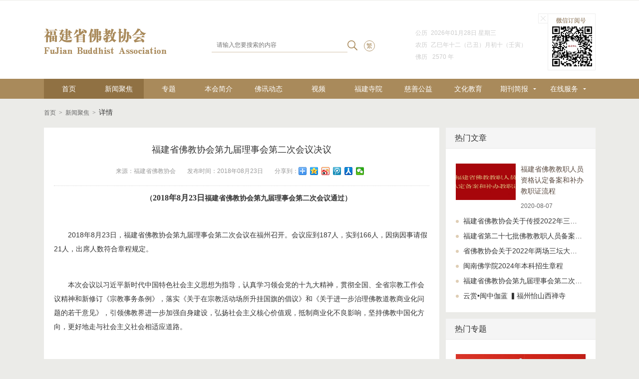

--- FILE ---
content_type: text/html; charset=UTF-8
request_url: http://www.fjsfjxh.com/2018/08/6779.html
body_size: 7498
content:
    <!DOCTYPE html>
<html lang="zh-CN">
<head>
<meta charset="UTF-8">
    <meta http-equiv="X-UA-Compatible" content="IE=edge,chrome=1">
    <meta name="renderer" content="webkit">
    <!-- <meta name="keywords" content=""/>
    <meta name="description" content=""/> -->
        <meta name="description" content="（2018年8月23日福建省佛教协会第九届理事会第二次会议通过）&nbsp;2018年8月23日，福建省佛教协会第九届理事会第二次会议在福州召开。会议应到187人，实到166人，因病因事请假21人，出席人数符合章程规定。…" />
    <meta name="keywords" content="福建佛教,福建佛教协会,福建省佛教协会" />
    <meta name="author" content="lzb(334758) | 2017-11-01">
    <meta name="editor" content="lzb(334758) | 2017-11-01">
    <link rel="shortcut icon" type="image/x-icon" href=""/>
    <link rel="stylesheet" href="http://www.fjsfjxh.com/wp-content/themes/fo/style.css?v=1.0.0">
    <title>
    福建省佛教协会第九届理事会第二次会议决议 - 福建省佛教协会</title>
    <meta name='robots' content='max-image-preview:large' />
</head>
<body>
    <div class="page-wrap">
    <!-- 头部 -->
    <div class="header">
        <div class="wrap clearfix">
            <h1 class="logo">
                <a href="/"><img src="http://www.fjsfjxh.com/wp-content/themes/fo/img/logo.png" alt=""></a>
            </h1>
            <div class="search clearfix">
                <form class="clearfix" role="search" method="get" id="searchform" action="http://www.fjsfjxh.com/">
                    <div class="search-input">
                        <input type="text" name="s" id="s" value="" placeholder="请输入您要搜索的内容">
                    </div>
                    <div class="search-submit">
                        <input id="searchsubmit" type="submit" value="">
                    </div>
                    <div class="search-lang">
                        <a id="translateID" href="javascript:;">繁</a>
                    </div>
                </form>
            </div>
            <div class="calendar">
                <p>
                    <span>公历</span>2026年01月28日  
        星期三</p>
                <p>
                    <span>农历</span><span id="lunar-today"></span></p>
                <p>
                    <span>佛历</span>
                    2570                    年
                </p>
            </div>
            <div class="code">
            <img width="80" height="80" src="http://www.fjsfjxh.com/wp-content/uploads/2021/12/erweima_header-3.png" class="image wp-image-16946  attachment-full size-full" alt="" decoding="async" loading="lazy" style="max-width: 100%; height: auto;" />                <a href="javascript:;"></a>
            </div>
        </div>
    </div>

    

    <!-- 导航 -->
    <div class="nav">
        <div class="wrap">
            <ul class="menu clearfix">
                <li class="current">
                    <a href="/">首页</a>
                </li>
                <li>
                    <a href="/news">新闻聚焦</a>
                </li>
                <li>
                    <a href="/topic">专题</a>
                </li>
                <li>
                    <a href="/about">本会简介</a>
                </li>
                <li>
                    <a href="/buddhism-news">佛讯动态</a>
                </li>
                <li>
                    <a href="/video">视频</a>
                </li>
                <li>
                    <a href="/fj-temple">福建寺院</a>
                </li>
                <li>
                    <a href="/welfare">慈善公益</a>
                </li>
                <li>
                    <a href="/education">文化教育</a>
                </li>
                <li>
                    <a href="/issue">期刊简报</a>
                    <span></span>
                    <ul>
                        <li>
                            <a href="/issue" title="">期刊</a>
                        </li>
                        <li>
                            <a href="/briefing" title="">简报</a>
                        </li>
                        <li>
                            <a href="/category/fo-gallery" title="">图集</a>
                        </li>
                    </ul>
                </li>
                <li>
                    <a href="/message">在线服务</a>
                    <span></span>
                    <ul>
                        <li>
                            <a href="/message" title="">在线留言</a>
                        </li>
                        <li>
                            <a href="/download" title="">下载专区</a>
                        </li>
                    </ul>
                </li>
            </ul>
        </div>
    </div><!-- 列表模块 -->
<div class="main-container">
        <div class="wrap">
            <div class="breadcrumb">
                <a href="/" title="">首页</a>
                <span class="split">&gt;</span>
                                <a href="/news" title="">新闻聚焦</a>
                <span class="split">&gt;</span>
                                <span class="last">详情</span>
            </div>
            <div class="clearfix">
                <div class="main-block">
                    <div class="news-detail-container ">
                        <h1>福建省佛教协会第九届理事会第二次会议决议</h1>
                        <div class="news-info">
                            <span class="source">来源：福建省佛教协会</span>
                            
                            <span class="date">发布时间：2018年08月23日 </span>
                            <span style="font-size: 12px;color: #999;vertical-align: middle;">分享到：</span><div class="bdsharebuttonbox" style="display: inline-block;vertical-align: middle;"><a href="#" class="bds_more" data-cmd="more"></a><a href="#" class="bds_qzone" data-cmd="qzone" title="分享到QQ空间"></a><a href="#" class="bds_tsina" data-cmd="tsina" title="分享到新浪微博"></a><a href="#" class="bds_tqq" data-cmd="tqq" title="分享到腾讯微博"></a><a href="#" class="bds_renren" data-cmd="renren" title="分享到人人网"></a><a href="#" class="bds_weixin" data-cmd="weixin" title="分享到微信"></a></div>
<script>window._bd_share_config={"common":{"bdSnsKey":{},"bdText":"","bdMini":"2","bdPic":"","bdStyle":"0","bdSize":"16"},"share":{}};with(document)0[(getElementsByTagName('head')[0]||body).appendChild(createElement('script')).src='http://bdimg.share.baidu.com/static/api/js/share.js?v=89860593.js?cdnversion='+~(-new Date()/36e5)];</script>
                        </div>
                        <div class="news-content">
<p style="text-align: center;"><strong>（<span style="text-align: left; color: #333333; text-transform: none; text-indent: 0px; letter-spacing: normal; font-family: Georgia,'Times New Roman','Bitstream Charter',Times,serif; font-size: 16px; font-style: normal; font-variant: normal; text-decoration: none; word-spacing: 0px; display: inline !important; white-space: normal; cursor: text; orphans: 2; float: none; -webkit-text-stroke-width: 0px; background-color: transparent;">2018年8月23日</span>福建省佛教协会第九届理事会第二次会议通过）</strong></p>
<p>&nbsp;</p>
<p>2018年8月23日，福建省佛教协会第九届理事会第二次会议在福州召开。会议应到187人，实到166人，因病因事请假21人，出席人数符合章程规定。</p>
<p>&nbsp;</p>
<p>本次会议以习近平新时代中国特色社会主义思想为指导，认真学习领会党的十九大精神，贯彻全国、全省宗教工作会议精神和新修订《宗教事务条例》，落实《关于在宗教活动场所升挂国旗的倡议》和《关于进一步治理佛教道教商业化问题的若干意见》，引领佛教界进一步加强自身建设，弘扬社会主义核心价值观，抵制商业化不良影响，坚持佛教中国化方向，更好地走与社会主义社会相适应道路。</p>
<p>&nbsp;</p>
<p>会议听取了普法常务副会长通报的本会第九次全省代表会议以来的主要工作情况和下一步重点工作，对国旗进寺庙、治理佛教商业化、筹备办好第五届世界佛教论坛等重点工作做出了安排。根据会长会议提议，会议接受学诚辞去福建省佛教协会会长、常务理事、理事，同意由普法常务副会长临时主持福建省佛教协会工作并担任法人代表。</p>
<p>&nbsp;</p>
<p>会议认为，第九次全省代表会议以来，本会在党和政府领导下，坚持发挥桥梁纽带作用，服务大局，求真务实。</p>
<p>&nbsp;</p>
<p>会议要求，要进一步提高佛教界的法律意识和法治观念，及时完善和修订佛教团体、佛教活动场所、佛教院校的规章制度，自觉按照《宗教事务条例》规定开展活动，切实运用《宗教事务条例》维护佛教界和信教群众合法权益。</p>
<p>&nbsp;</p>
<p>会议号召，全省佛教界要积极响应《关于在宗教活动场所升挂国旗的倡议》，深刻理解在佛教活动场所中升挂国旗的重要意义，尊重爱护国旗，增强国旗意识，维护国旗尊严。在佛教界广泛开展规范庄严的升挂国旗活动，发扬爱国传统，培养爱国情操，强化爱国意识，弘扬爱国精神，展现佛教界在新时代始终与伟大祖国同呼吸共命运的精神面貌。</p>
<p>&nbsp;</p>
<p>会议认为，佛教商业化扰乱了正常的佛教活动秩序，损害了佛教形象和合法权益，败坏了社会风气。全省佛教界要深入贯彻落实党和政府有关治理佛教商业化的文件精神，按照中国佛教协会《关于自觉抵制佛教领域商业化不良影响的通知》要求，深刻认识佛教商业化的危害，配合党和政府做好佛教商业化问题治理工作，抵制违规修建大型露天佛教造像，抵制社会资本投资承包经营寺庙，抵制利用佛教敛财行为，依法维护佛教合法权益，促进佛教事业健康发展。</p>
<p>&nbsp;</p>
<p>会议强调，道风正，则教运兴；道风偏，则教运衰。教风建设过去是现在仍然是佛教的根本大事。教风建设关系佛教的生存发展，关系佛教的正法住世，关系四众弟子的法身慧命，关系万千信众的信仰根基。当前和今后一个时期，我们要认真反思，更加认识教风建设的重要性和紧迫性。要毫不动摇地将教风建设作为佛教自身建设的根基，坚定秉持佛陀“以戒为师”的教诫。要稳固树立对于三宝的正知正见正信，坚持师道庄严、以法为依的导向，坚持佛教“依法不依人”的原则。要积极探索传统丛林制度与现代社会组织民主管理模式相融合的路径，完善落实寺院民主管理体制，积极推动寺院管理现代转型，依法依规做好佛教活动场所财务管理，依法依规开展寺院建设。</p>
<p>&nbsp;</p>
<p>会议要求，全省佛教界要坚定决心，采取切实有效的措施，持之以恒强化道风学风，坚决纠正信仰淡化、戒律松弛、追名逐利、放逸懈怠、追求奢华等不良风气。切实加强佛教教职人员队伍建设，坚持学律持戒、半月布萨、结夏安居的律仪制度，坚持别行共修、冬参夏学、讲经弘法的学修制度，坚持二时课诵、过堂用斋、共住共修的生活制度，保持佛教教职人员少欲知足、淡泊名利的衲子本色，展现僧团清净和合的精神面貌，维护佛教清净庄严的整体形象，引领佛教四众弟子爱国爱教、以戒为师、以法为依、正信正行。</p>
<p>&nbsp;</p>
<p>会议号召，全省佛教界要在党和政府的坚强领导下，以对国家、对佛教、对众生的高度责任感和使命感，增强信心，保持定力，坚定对三宝的正信，坚持解脱觉悟的初心，坚固上求下化的菩提大愿，以自省自强的勇猛精神，增强爱国爱教的思想觉悟，远绍如来、近光遗法，努力发挥佛教积极作用，开创福建佛教光明的未来。</p>
</div>                                                    <div class="other-news">
                                                                
                                <p>上一篇：<a href="http://www.fjsfjxh.com/2018/08/6690.html" rel="prev">福建省政协副主席洪捷序考察第五届世界佛教论坛硬件建设情况</a></p>
                                <p>下一篇：<a href="http://www.fjsfjxh.com/2018/08/6810.html" rel="next">中国佛教协会组团护送新加坡佛学院第七届留学僧入学</a></p>
                            </div>
                                            </div>
                </div>
                                <div class="sidebar">
                    <div class="notice-mod hot-article-mod floor">
                        <div class="head-type02">
                            <h2>热门文章</h2>                        </div>
                        <div class="article-main">
                                                        <div class="article-first clearfix">
                                <a class="img-block" href="http://www.fjsfjxh.com/2020/08/14308.html" title="">
                                    <img width="85" height="73" src="http://www.fjsfjxh.com/wp-content/uploads/2020/08/20200604封面-网站-348x300.jpg" class="attachment-120x73 size-120x73 wp-post-image" alt="" decoding="async" loading="lazy" />                                </a>
                                <div class="art-right">
                                    <h3><a href="http://www.fjsfjxh.com/2020/08/14308.html" title="">福建省佛教教职人员资格认定备案和补办教职证流程</a></h3>
                                    <p class="date">2020-08-07</p>
                                </div>
                            </div>
                                                        <ul>
                                                                <li>
                                    <i></i>
                                    <a href="http://www.fjsfjxh.com/2022/02/17351.html">福建省佛教协会关于传授2022年三坛大戒的通知</a>
                                </li>
                                                                    <li>
                                    <i></i>
                                    <a href="http://www.fjsfjxh.com/2020/07/14270.html">福建省第二十七批佛教教职人员备案名单</a>
                                </li>
                                                                    <li>
                                    <i></i>
                                    <a href="http://www.fjsfjxh.com/2022/08/19351.html">省佛教协会关于2022年两场三坛大戒的通告</a>
                                </li>
                                                                    <li>
                                    <i></i>
                                    <a href="http://www.fjsfjxh.com/2024/01/23793.html">闽南佛学院2024年本科招生章程</a>
                                </li>
                                                                    <li>
                                    <i></i>
                                    <a href="http://www.fjsfjxh.com/2018/08/6779.html">福建省佛教协会第九届理事会第二次会议决议</a>
                                </li>
                                                                    <li>
                                    <i></i>
                                    <a href="http://www.fjsfjxh.com/2020/09/14965.html">云赏•闽中伽蓝 ▍福州怡山西禅寺</a>
                                </li>
                                                                </ul>
                        </div>
                    </div>
                    <div class="subject-mod floor">
    <div class="head-type02">
        <h2>热门专题</h2>
    </div>
    <div class="subject-list-con">
                <a href="http://www.fjsfjxh.com/topic/hsfjlt">
            <dl>
                <dt>
                    <img src="http://www.fjsfjxh.com/wp-content/uploads/2019/09/20-3.jpg" alt="海丝佛教福建论坛">
                </dt>
                <dd>
                    <p>海丝佛教福建论坛</p>
                </dd>
            </dl>
        </a>
                <a href="http://www.fjsfjxh.com/topic/fjfjzgh">
            <dl>
                <dt>
                    <img src="http://www.fjsfjxh.com/wp-content/uploads/2022/05/网站用.jpg" alt="福建佛教中国化">
                </dt>
                <dd>
                    <p>福建佛教中国化</p>
                </dd>
            </dl>
        </a>
            </div>
</div>                </div>
                                            </div>
        </div>
    </div>
</div>
<!-- 底部 -->
<div class="footer">
    <div class="web-info">
        <div class="wrap clearfix">
            <!-- 联系我们 -->
            <div class="widget_text contact"><h2>联系我们</h2><div class="textwidget custom-html-widget"><p>电话：0591-88560006（建闽大厦）</p>
<p>传真：0591-88560006（建闽大厦）</p>
<p>邮箱：230733105@qq.com; fjsfjxh@163.com</p>
<p>QQ：230733105</p></div></div>            <!-- 地址 -->
            <div class="widget_text contact"><div class="textwidget custom-html-widget"><h2></h2>
<p>地址：</p>
<p>福州市东大路88号建闽大厦六层（邮编：350001）</p>
<p>福州市法海路1号（邮编：350001） </p></div></div>            <!-- 微信公众号 -->
            <div class="code"><h2>微信公众号</h2><p><img width="344" height="344" src="http://www.fjsfjxh.com/wp-content/uploads/2017/12/二维码.jpg" class="image wp-image-2974  attachment-full size-full" alt="" decoding="async" loading="lazy" style="max-width: 100%; height: auto;" srcset="http://www.fjsfjxh.com/wp-content/uploads/2017/12/二维码.jpg 344w, http://www.fjsfjxh.com/wp-content/uploads/2017/12/二维码-150x150.jpg 150w, http://www.fjsfjxh.com/wp-content/uploads/2017/12/二维码-300x300.jpg 300w" sizes="(max-width: 344px) 100vw, 344px" /></p></div>        </div>
    </div>
    <div class="web-icp">
        <div class="wrap">
            <p>主办单位：福建省佛教协会<span></span><a style="color: #fff" href="https://beian.miit.gov.cn/" target="_blank">闽ICP备17029969号</a><span></span><a class="icp-link" href="http://www.beian.gov.cn/portal/registerSystemInfo?recordcode=35010202000732" target="_blank">闽公网安备 35010202000732号</a></p>
        </div>
    </div>
</div>
<script src="http://www.fjsfjxh.com/wp-content/themes/fo/js/language.js"></script>
<script src="http://www.fjsfjxh.com/wp-content/themes/fo/js/jquery-3.6.0.min.js"></script>
<script src="http://www.fjsfjxh.com/wp-content/themes/fo/js/swiper.min.js"></script>
<script src="http://www.fjsfjxh.com/wp-content/themes/fo/js/pagination.js"></script>
<script src="http://www.fjsfjxh.com/wp-content/themes/fo/js/common.js"></script>
<script src="http://www.fjsfjxh.com/wp-content/themes/fo/js/LunarCalendar.min.js"></script>
<div style="display:none">
<script src='https://w.cnzz.com/c.php?id=1271883131&l=3'></script>
</div>

<script>
    (function() {
        //农历和佛历
        var today = new Date();
        var year = today.getYear() + 1900;
        var month = today.getMonth() + 1;
        var date = today.getDate();
        var lunar = LunarCalendar.calendar(year, month);
        var todayLunar = $.grep(lunar.monthData, function(item) {
            return item.day === date;
        })[0];
        $('#lunar-today').text(todayLunar.GanZhiYear + '年' + todayLunar.lunarMonthName.replace('月', '') + '（' + todayLunar.GanZhiMonth + '）月' + todayLunar.lunarDayName + '（' + todayLunar.GanZhiDay + '）');

        //头部点击关闭微信公众号二维码
        $('.header .code a').on('click', function() {
            $(this).parent().hide();
        });
			var hrefL = window.location.href,
        str = ['/news','topic','about','buddhism-news','video','fj-temple','welfare','education','issue','message'];
        for (var i = 0; i < str.length ; i++) {
            if(hrefL.indexOf(str[i]) >= 0) {
                $('.nav a ').each(function(element) {
                    var navHref = $(this).attr('href');
                    if(navHref.indexOf(str[i])>=0) {
                        $(this).parent('li').addClass('current').siblings().removeClass('current');
                    }
                }, this);
            }
        }
    })();
</script><script>
(function() {
    //根据分类给menu加二态
        $('.menu > li').eq(1).addClass('current');
    })();
</script>

</body>
</html>

--- FILE ---
content_type: text/css
request_url: http://www.fjsfjxh.com/wp-content/themes/fo/style.css?v=1.0.0
body_size: 8392
content:
@charset "UTF-8";
/*
Theme Name: Fo
Theme URI: http://www.ludou.org
Description: It's a theme create by Linzhibin
Version: 1.0
Author: Linzhibin
Author URI: Linzhibin
*/
/* CSS Reset */
body, div, span, object, iframe, input, h1, h2, h3, h4, h5, h6, p, pre, a, acronym, address, code, del, em, font, img, ins, strong, b, i, dl, dt, dd, ol, ul, li, fieldset, form, label, table, tbody, tfoot, thead, tr, th, td { padding: 0; margin: 0; }

table { border-collapse: collapse; border-spacing: 0; }

ins { text-decoration: none; }

del { text-decoration: line-through; }

input, select { vertical-align: middle; }

input, textarea, select { font: 12px/1.5 "microsoft yahei", Arial, sans-serif, "Apple Color Emoji", "Segoe UI Emoji", "Segoe UI Symbol"; }

fieldset, img { border: 0; }

address, code, th, em { font-style: normal; }

ol, ul, li { list-style: none; }

h1, h2, h3, h4, h5, h6 { font-size: 100%; }

/* bass css */
body { position: relative; margin: 0 auto; font: 12px/1.5 "microsoft yahei", Arial, sans-serif, "Apple Color Emoji", "Segoe UI Emoji", "Segoe UI Symbol"; color: #333; background: #fff; }

.wrapper { margin: 0 auto; width: 1000px; }

.clearfix:after { content: ""; height: 0; visibility: hidden; display: block; clear: both; }

.clearfix { zoom: 1; }

.clear { clear: both; }

/*********public style*********/
/* link css */
a { color: #59493f; text-decoration: none; outline: none; }

a:hover { text-decoration: none; }

html, body { height: 100%; }

/*
 * Swiper 2.7.6
 * Mobile touch slider and framework with hardware accelerated transitions
 *
 * http://www.idangero.us/sliders/swiper/
 *
 * Copyright 2010-2015, Vladimir Kharlampidi
 * The iDangero.us
 * http://www.idangero.us/
 *
 * Licensed under GPL & MIT
 *
 * Released on: February 11, 2015
*/
/* ===============================================================
Basic Swiper Styles 
================================================================*/
.swiper-container { margin: 0 auto; position: relative; overflow: hidden; direction: ltr; -webkit-backface-visibility: hidden; -moz-backface-visibility: hidden; -ms-backface-visibility: hidden; -o-backface-visibility: hidden; backface-visibility: hidden; /* Fix of Webkit flickering */ z-index: 1; }

.swiper-wrapper { position: relative; width: 100%; -webkit-transition-property: -webkit-transform, left, top; -webkit-transition-duration: 0s; -webkit-transform: translate3d(0px, 0, 0); -webkit-transition-timing-function: ease; -moz-transition-property: -moz-transform, left, top; -moz-transition-duration: 0s; -moz-transform: translate3d(0px, 0, 0); -moz-transition-timing-function: ease; -o-transition-property: -o-transform, left, top; -o-transition-duration: 0s; -o-transform: translate3d(0px, 0, 0); -o-transition-timing-function: ease; -o-transform: translate(0px, 0px); -ms-transition-property: -ms-transform, left, top; -ms-transition-duration: 0s; -ms-transform: translate3d(0px, 0, 0); -ms-transition-timing-function: ease; transition-property: transform, left, top; transition-duration: 0s; transform: translate3d(0px, 0, 0); transition-timing-function: ease; -webkit-box-sizing: content-box; -moz-box-sizing: content-box; box-sizing: content-box; }

.swiper-free-mode > .swiper-wrapper { -webkit-transition-timing-function: ease-out; -moz-transition-timing-function: ease-out; -ms-transition-timing-function: ease-out; -o-transition-timing-function: ease-out; transition-timing-function: ease-out; margin: 0 auto; }

.swiper-slide { float: left; -webkit-box-sizing: content-box; -moz-box-sizing: content-box; box-sizing: content-box; }

/* IE10 Windows Phone 8 Fixes */
.swiper-wp8-horizontal { -ms-touch-action: pan-y; }

.swiper-wp8-vertical { -ms-touch-action: pan-x; }

/* ===============================================================
Your custom styles, here you need to specify container's and slide's
sizes, pagination, etc.
================================================================*/
.swiper-container { /* Specify Swiper's Size: */ /*width:200px; height: 100px;*/ }

.swiper-slide { /* Specify Slides's Size: */ /*width: 100%; height: 100%;*/ }

.swiper-slide-active { /* Specific active slide styling: */ }

.swiper-slide-visible { /* Specific visible slide styling: */ }

/* ===============================================================
Pagination Styles
================================================================*/
.swiper-pagination-switch { /* Stylize pagination button: */ }

.swiper-active-switch { /* Specific active button style: */ }

.swiper-visible-switch { /* Specific visible button style: */ }

.pagination { text-align: center; line-height: 28px; margin-top: 26px; color: #999; font-size: 14px; }

.pagination a { margin: 0 5px; padding: 0 5px; color: #999; border-bottom: 1px solid transparent; }

.pagination a:hover { color: #a98a5b; text-decoration: none; }

.pagination a.on { color: #a98a5b; border-bottom-color: #a98a5b; }

.pagination .prev, .pagination .next { padding: 0; width: 26px; height: 26px; border: 1px solid #999; line-height: 26px; display: inline-block; font-size: 14px; color: #999; border-radius: 4px; font-family: serif; }

.pagination .prev:hover, .pagination .next:hover { border-color: #a98a5b; }

.pagination .pagination-total { margin-left: 5px; }

.pagination .pagination-input { display: inline-block; vertical-align: middle; }

.pagination .pagination-input input { background: none; border: 1px solid #999; border-radius: 4px; outline: none; height: 26px; line-height: 26px; font-size: 14px; width: 50px; text-align: center; vertical-align: middle; margin: 0 6px; }

.pagination .pagination-go { display: inline-block; vertical-align: middle; height: 26px; line-height: 26px; border: 1px solid #999; width: 40px; border-radius: 4px; }

.pagination .pagination-go:hover { border-color: #a98a5b; color: #a98a5b; }

/** 样式 @author  yfb(528803) @editor   @date    2017-09-25 */
body { background-color: #ebebe8; }

a:hover { text-decoration: underline; }

.header { width: 100%; min-width: 1105px; height: 157px; background-color: #fff; }

.header .logo { float: left; width: 246px; height: 51px; margin-top: 56px; }

.header .search { float: left; margin-left: 90px; margin-top: 75px; }

.header .search-input { float: left; width: 262px; height: 20px; padding: 4px 0 4px 10px; border-bottom: 1px solid #d4c4ad; }

.header .search-input input { width: 100%; border: 0; outline: 0; }

.header .search-submit { float: left; margin-top: 5px; }

.header .search-submit input { width: 20px; height: 20px; border: 0; outline: 0; cursor: pointer; background: url(img/btn-search.png) no-repeat; }

.header .search-lang { float: left; margin-top: 5px; margin-left: 13px; }

.header .search-lang a { display: block; width: 20px; height: 20px; border-radius: 50%; border: 1px solid #b2966c; line-height: 20px; color: #a98a5b; text-align: center; overflow: hidden; }

.header .calendar { float: left; margin: 53px 0 0 81px; color: #ccc; line-height: 2; }

.header .calendar span { margin-right: 7px; }

.header .code { position: relative; width: 87px; height: 88px; padding: 26px 0 0 28px; background: url(img/code-box2.png) no-repeat; float: right; margin-top: 26px; }

.header .code a { position: absolute; top: 1px; left: 1px; width: 18px; height: 18px; }

.wrap { width: 1105px; margin: 0 auto; }

.nav { width: 100%; min-width: 1105px; height: 40px; background-color: #a98a5b; }

.nav .menu > li { float: left; width: 100px; height: 40px; text-align: center; transition: all 0.3s ease; position: relative; }

.nav .menu > li span { display: inline-block; *display: inline; *zoom: 1; width: 6px; height: 40px; margin-left: 7px; vertical-align: bottom; background: url(img/icon-arr.png) center no-repeat; }

.nav .menu > li a { display: inline-block; *display: inline; *zoom: 1; font-size: 14px; color: #fff; text-align: center; line-height: 40px; }

.nav .menu > li ul { display: none; position: absolute; left: 0; right: 0; top: 40px; z-index: 8; }

.nav .menu > li ul li { background-color: #a98a5b; }

.nav .menu > li ul li:hover { background-color: #907143; }

.nav .menu > li ul li a { display: block; }

.nav .menu > li:hover { background-color: #907143; }

.nav .menu > li:hover a { text-decoration: none; }

.nav .menu > li:hover ul { display: block; }

.nav .menu > li.current, .current-page-ancestor { background-color: #907143; }

.footer { width: 100%; min-width: 1105px; }

.footer .web-info { width: 100%; height: 218px; background-color: #fff; border-top: 1px solid #e8e8e8; }

.footer .web-info .contact { float: left; width: 389px; margin-top: 39px; }

.footer .web-info .contact h2 { height: 18px; margin-bottom: 28px; font-size: 16px; color: #333; font-weight: normal; }

.footer .web-info .contact p { height: 12px; margin-bottom: 16px; line-height: 12px; }

.footer .web-info .code { float: right; width: 260px; margin-top: 39px; }

.footer .web-info .code h2 { height: 18px; margin-bottom: 17px; font-size: 16px; color: #333; font-weight: normal; text-align: center; }

.footer .web-info .code p { margin: 0 auto; width: 104px; height: 104px; }

.footer .web-info .code p img { width: 104px; height: 104px; }

.footer .web-icp { width: 100%; height: 36px; background-color: #333; }

.footer .web-icp p { text-align: center; line-height: 36px; color: #fff; }

.footer .web-icp p span { margin-left: 50px; }

.footer .web-icp .icp-link { display: inline-block; *display: inline; *zoom: 1; height: 20px; line-height: 20px; padding-left: 25px; background: url(img/ghs.png) no-repeat; color: #fff; }

.sidebar { float: right; width: 300px; }

.main-block { width: 792px; float: left; margin-bottom: 13px; }

.page-title { font-size: 14px; margin-bottom: 20px; color: #333; }

.breadcrumb { margin-bottom: 20px; font-size: 12px; }

.breadcrumb a { color: #666; }

.breadcrumb .last { font-size: 14px; color: #333; }

.breadcrumb .split { color: #666; margin: 0 3px; font-family: serif; }

.common-tab-switch { margin-bottom: 15px; }

.common-tab-switch a { font-size: 14px; color: #999; margin-right: 20px; border-bottom: 2px solid transparent; }

.common-tab-switch a:hover { color: #666; text-decoration: none; }

.common-tab-switch a.on { color: #333; border-bottom-color: #a98a5b; }

.page-wrap { min-height: 100%; min-height: calc(100% - 257px); padding: 1px 0; }

.banner { height: 480px; width: 100%; min-width: 1105px; }

.banner .swiper-pagination-switch { display: inline-block; width: 8px; height: 8px; border-radius: 8px; background: #a98a5b; margin: 0 12px; vertical-align: middle; opacity: 0.8; cursor: pointer; }

.banner .swiper-active-switch { background-color: #907143; border: 4px solid #a98a5b; }

.banner .banner-pagination { position: absolute; z-index: 20; bottom: 14px; width: 100%; text-align: center; }

.banner-slide a { position: relative; display: block; width: 100%; height: 480px; }

.banner-slide a img { width: 100%; height: 480px; }

.banner-slide a span { white-space: nowrap; overflow: hidden; text-overflow: ellipsis; position: absolute; font-size: 26px; color: #fff; height: 85px; padding: 50px 20px 0; bottom: 0; left: 0; right: 0; text-align: center; background: url(img/bg-slide.png) no-repeat; }

.main-container { width: 100%; margin-top: 17px; }

.floor { margin-bottom: 13px; }

.news-mod { float: left; width: 760px; padding: 18px 16px 28px 20px; background-color: #fff; border: 1px solid #e8e8e8; }

.news-list-con { margin-top: 22px; }

.news-list-con dl { float: left; position: relative; width: 348px; height: 300px; }

.news-list-con dl dt { position: absolute; top: 0; left: 0; }

.news-list-con dl dt img { width: 348px; height: 300px; }

.news-list-con dl dd { position: absolute; bottom: 0; left: 0; width: 100%; height: 58px; background: url(img/bg-dd-type01.png) no-repeat; }

.news-list-con dl dd p { font-size: 16px; padding-left: 15px; overflow: hidden; text-overflow: ellipsis; white-space: nowrap; color: #fff; line-height: 58px; }

.news-list-con dl dd p:hover { text-decoration: underline; }

.news-list-con .news-list { float: left; width: 390px; margin-left: 20px; }

.news-list-con .news-list .first a { white-space: nowrap; overflow: hidden; text-overflow: ellipsis; position: relative; display: block; width: 390px; height: 24px; padding-bottom: 17px; line-height: 24px; font-size: 24px; color: #666; margin-bottom: 12px; }

.news-list-con .news-list .first a:after { content: ''; position: absolute; bottom: 0; left: 50%; margin-left: -22px; width: 44px; height: 1px; background-color: #666; }

.news-list-con .news-list .first p { overflow: hidden; position: relative; font-size: 14px; color: #333; }

.news-list-con .news-list .normal { margin-top: 30px; }

.news-list-con .news-list .normal li { height: 25px; font-size: 14px; color: #333; }

.news-list-con .news-list .normal li a { float: left; width: 330px; font-size: 14px; line-height: 25px; color: #333; overflow: hidden; text-overflow: ellipsis; white-space: nowrap; }

.news-list-con .news-list .normal li span { float: right; line-height: 25px; }

.head-type01 { position: relative; }

.head-type01 a { position: absolute; right: 0; top: 0; }

.head-type01 a:hover { text-decoration: underline; }

.head-type01 h2 { height: 30px; padding-left: 38px; font-size: 24px; color: #333; font-weight: normal; line-height: 30px; background: url(img/icon-flower.png) left center no-repeat; }

.head-type02 { position: relative; height: 41px; background-color: #f5f5f5; border-bottom: 1px solid #e8e8e8; }

.head-type02 a { position: absolute; height: 41px; right: 20px; line-height: 41px; top: 0; }

.head-type02 a:hover { text-decoration: underline; }

.head-type02 h2 { padding-left: 18px; font-size: 16px; color: #333; line-height: 41px; font-weight: normal; }

.subject-mod { float: right; width: 300px; background-color: #fff; padding-bottom: 10px; }

.subject-mod .swiper-container { height: 322px; margin-top: 26px; }

.subject-mod .swiper-container .subject-list-con { margin-top: 0; }

.subject-mod .swiper-wrapper a { width: 300px; }

.subject-list-con { margin-top: 29px; }

.subject-list-con dl { position: relative; width: 260px; height: 300px; margin: 0 auto 19px; }

.subject-list-con dl dt { position: absolute; top: 0; left: 0; width: 260px; height: 165px; overflow: hidden; }

.subject-list-con dl dt img { width: 260px; height: 165px; }

.subject-list-con dl dd { position: absolute; bottom: 0; left: 0; width: 260px; height: 150px; background: url(img/bg-subject-mask.png) no-repeat; }

.subject-list-con dl dd h3 { font-size: 16px; color: #fff; width: 236px; height: 35px; line-height: 35px; margin: 15px auto 0; text-align: center; overflow: hidden; text-overflow: ellipsis; white-space: nowrap; border-bottom: 4px solid #fff; }

.subject-list-con dl dd p { margin: 5px auto 0; width: 230px; font-size: 14px; color: #fff; display: -webkit-box; -webkit-box-orient: vertical; -webkit-line-clamp: 3; overflow: hidden; line-height: 24px; }

.subject-pagination { position: absolute; bottom: 0; text-align: center; width: 100%; }

.subject-pagination .swiper-pagination-switch { display: inline-block; *display: inline; *zoom: 1; width: 11px; height: 11px; border-radius: 50%; margin: 0 4px; background-color: #dfceb5; cursor: pointer; }

.subject-pagination .swiper-pagination-switch.swiper-active-switch { width: 14px; height: 14px; vertical-align: text-top; background-color: #bf9e6c; }

.ac-mod { float: left; width: 796px; background-color: #fff; border: 1px solid #e8e8e8; }

.ac-mod .head-type01 { margin-top: 19px; }

.ac-mod .head-type01 h2 { background: url(img/icon-cloud.png) left center no-repeat; }

.ac-nav { float: left; }

.ac-nav li { width: 179px; height: 64px; background: url(img/bg-brief.png) no-repeat; background-position: 0 0; transition: all 0.3s ease; margin-bottom: 1px; }

.ac-nav li:last-child { margin-bottom: 0; }

.ac-nav li a { display: block; font-size: 16px; color: #a68d69; line-height: 64px; text-align: center; }

.ac-nav li a:hover { text-decoration: none; }

.ac-nav li:hover { background-position: -179px 0; }

.ac-nav li:hover a { color: #fff; }

.ac-list-con { float: left; margin-left: 20px; width: 580px; }

.ac-list-con .list { margin-top: 28px; }

.ac-list-con .list dl { margin-bottom: 4px; }

.ac-list-con .list dt { float: left; width: 170px; height: 76px; }

.ac-list-con .list dt img { width: 170px; height: 76px; }

.ac-list-con .list dd { width: 390px; float: left; margin-left: 20px; }

.ac-list-con .list dd h3 { white-space: nowrap; overflow: hidden; text-overflow: ellipsis; height: 35px; line-height: 35px; font-size: 16px; color: #333; font-weight: normal; }

.ac-list-con .list dd p { height: 35px; color: #666; display: -webkit-box; -webkit-box-orient: vertical; -webkit-line-clamp: 2; overflow: hidden; }

.notice-mod { float: right; width: 300px; height: 314px; background-color: #fff; padding-bottom: 10px; }

.notice-mod.gall { height: 190px; }

.notice-mod ul { width: 260px; margin: 32px auto 0; }

.notice-mod li { height: 15px; font-size: 14px; color: #333; margin-bottom: 15px; }

.notice-mod li i { float: left; width: 6px; height: 6px; margin: 5px 9px 0 0; border-radius: 50%; background-color: #dfceb5; }

.notice-mod li a { white-space: nowrap; overflow: hidden; text-overflow: ellipsis; float: left; max-width: 182px; font-size: 14px; line-height: 15px; color: #333; }

.notice-mod li span { float: right; line-height: 15px; }

.jzrdba-mod { float: right; width: 300px; height: 221px; background-color: #fff; padding-bottom: 10px; }

.jzrdba-mod ul { width: 227px; margin: 32px auto 0; }

.jzrdba-mod li { height: 15px; font-size: 14px; color: #333; margin-bottom: 15px; }

.jzrdba-mod li i { float: left; width: 6px; height: 6px; margin: 5px 9px 0 0; border-radius: 50%; background-color: #dfceb5; }

.jzrdba-mod li a { white-space: nowrap; overflow: hidden; text-overflow: ellipsis; float: left; max-width: 165px; font-size: 14px; line-height: 15px; color: #333; }

.jzrdba-mod li span { float: right; line-height: 15px; }

.video-mod { float: left; width: 760px; padding: 18px 16px 10px 20px; background-color: #fff; border: 1px solid #e8e8e8; }

.video-mod .head-type01 h2 { background: url(img/icon-video.png) left center no-repeat; }

.video-list-con { height: 195px; }

.video-list-con dl { float: left; margin: 20px 5px 0; position: relative; }

.video-list-con dl:hover dt span { left: 110px; bottom: 50px; }

.video-list-con dt { position: relative; top: 0; left: 0; width: 243px; height: 140px; }

.video-list-con dt img { width: 243px; height: 140px; }

.video-list-con dt span { position: absolute; bottom: 3px; left: 3px; width: 26px; height: 26px; background: url(img/icon-play.png) no-repeat; transition: all 0.3s ease; }

.video-list-con dd { width: 243px; height: 35px; }

.video-list-con dd p { line-height: 35px; color: #333; overflow: hidden; text-overflow: ellipsis; white-space: nowrap; }

.journal-mod { float: right; width: 300px; background-color: #fff; }

.journal-mod .head-type02 h2 { font-size: 12px; color: #999; }

.journal-mod .head-type02 h2 span { font-size: 14px; margin: 0 5px; vertical-align: bottom; cursor: pointer; }

.journal-mod .head-type02 h2 span.active { font-size: 16px; color: #666; }

.journal-mod .list { width: 260px; text-align: center; margin: 22px auto; display: none; height: 167px; }

.journal-mod .list.on { display: block; }

.journal-mod .list li { position: relative; display: inline-block; *display: inline; *zoom: 1; width: 126px; height: 163px; }

.journal-mod .list li img { position: absolute; width: 126px; height: 163px; z-index: 1; top: 0; left: 0; }

.journal-mod .list li span { white-space: nowrap; overflow: hidden; text-overflow: ellipsis; position: absolute; bottom: 0; right: 0; z-index: 2; left: 0; padding: 0 3px; height: 17px; background: #333; background-color: rgba(0, 0, 0, 0.5); color: #fff; font-size: 12px; text-align: center; line-height: 17px; }

.tem-mod { float: left; width: 795px; background-color: #fff; border: 1px solid #e8e8e8; }

.tem-mod .tem-pic { float: left; width: 179px; height: 231px; background: url(img/bg-tem.jpg) no-repeat; }

.tem-mod .tem-list { float: left; height: 230px; width: 795px; }

.tem-mod .tem-list .head-type02 h2 { float: left; font-size: 12px; color: #999; }

.tem-mod .tem-list .head-type02 h2.tit { font-size: 16px; color: #656565; }

.tem-mod .tem-list .head-type02 h2 span { font-size: 14px; margin: 0 10px; vertical-align: bottom; cursor: pointer; }

.tem-mod .tem-list .head-type02 h2 span.active { font-size: 16px; color: #666; }

.tem-mod .tem-list .tem-slide-con { width: 794px; margin: 22px auto 0; }

.tem-mod .swiper-tem { width: 780px; height: 146px; }

.tem-mod .swiper-tem .item a { position: relative; float: left; width: 170px; height: 146px; margin: 0 12px; }

.tem-mod .swiper-tem .item a img { width: 170px; height: 146px; }

.tem-mod .swiper-tem .item a span { white-space: nowrap; overflow: hidden; text-overflow: ellipsis; position: absolute; bottom: 0; left: 0; padding: 0 5px; width: 160px; height: 20px; background: #333; background-color: rgba(0, 0, 0, 0.5); color: #fff; text-align: center; line-height: 20px; }

.friend-mod { width: 1065px; padding: 20px 20px 10px; background-color: #fff; border: 1px solid #e8e8e8; }

.friend-mod .head-type01 h2 { background: url(img/icon-friend.png) left center no-repeat; }

.friend-mod ul { margin-top: 22px; }

.friend-mod li { white-space: nowrap; overflow: hidden; text-overflow: ellipsis; display: inline-block; vertical-align: middle; height: 25px; width: 148px; }

.friend-mod li i { display: inline-block; vertical-align: middle; width: 6px; height: 6px; margin: 0 9px 0 0; border-radius: 50%; background-color: #dfceb5; }

.friend-mod li a { vertical-align: middle; font-size: 14px; color: #333; }

.sponsor-mod { width: 1105px; margin-bottom: 26px; }

.sponsor-mod h2 { height: 20px; line-height: 20px; font-size: 20px; color: #333; font-weight: normal; text-align: center; margin: 26px 0; }

.sponsor-mod ul { margin-right: -14px; }

.sponsor-mod li { float: left; width: 172px; height: 65px; margin-right: 14px; margin-bottom: 12px; }

.search-stats { color: #666; }

.search-stats span { color: #333; }

.main-common-list { background: #fff; padding: 0 20px; }

.main-common-list li { padding: 15px 0; border-bottom: 1px dotted #d3d3d3; position: relative; }

.main-common-list a { white-space: nowrap; overflow: hidden; text-overflow: ellipsis; display: block; max-width: 650px; padding-left: 18px; position: relative; font-size: 14px; color: #333; }

.main-common-list a:before { height: 0; width: 0; border: 3.5px solid transparent; border-right: 0; border-left: 4px solid #a98a5b; position: absolute; content: ''; left: 0; top: 50%; margin-top: -3px; transition: transform 0.3s; }

.main-common-list a:hover { color: #a98a5b; text-decoration: none; }

.main-common-list a:hover:before { transform: translate(3px, 0); }

.main-common-list .date { position: absolute; right: 3px; top: 50%; margin-top: -7px; font-size: 12px; color: #999; }

.hot-article-mod { height: auto; }

.hot-article-mod .article-first { padding: 30px 20px 0; }

.hot-article-mod .img-block { width: 120px; height: 73px; overflow: hidden; float: left; }

.hot-article-mod .img-block:hover img { transform: scale(1.05, 1.05); }

.hot-article-mod .img-block img { width: 100%; height: 100%; transition: transform 0.5s; }

.hot-article-mod .art-right { width: 130px; float: right; }

.hot-article-mod .art-right h3 { font-size: 14px; color: #333; line-height: 22px; font-weight: normal; }

.hot-article-mod .art-right .date { margin-top: 10px; color: #666; font-size: 12px; }

.hot-article-mod ul { margin-top: 14px; }

.hot-article-mod ul li a { max-width: 240px; }

.news-detail-container { background: #fff; padding: 1px 20px; margin-bottom: 20px; }

.news-detail-container h1 { font-size: 18px; color: #333; margin-top: 30px; text-align: center; font-weight: normal; }

.news-detail-container .news-info { text-align: center; padding: 15px 0; border-bottom: 1px dotted #d3d3d3; }

.news-detail-container .news-info .source, .news-detail-container .news-info .date { margin-right: 20px; font-size: 12px; color: #999; vertical-align: middle; }

.news-detail-container .news-info .jiathis_style { display: inline-block; vertical-align: middle; }

.news-detail-container .news-content { padding-bottom: 24px; }

.news-detail-container .news-content img { max-width: 100%; height: auto; margin: 0 auto; display: block; }

.news-detail-container .news-content p { line-height: 2; margin-top: 8px; color: #333; text-indent: 2em; font-size: 14px; }

.news-detail-container .other-news { border-top: 1px dotted #d3d3d3; padding: 12px 0; }

.news-detail-container .other-news p a { font-size: 14px; color: #666; }

.news-detail-container .other-news p { line-height: 2; }

.wp-video { margin: 0 auto; }

.temple-container { background: #fff; padding: 10px 20px; }

.temple-container li { padding: 10px 0; border-top: 1px dotted #d3d3d3; }

.temple-container li:first-child { border-top: 0; }

.temple-container .temple-preview { float: left; width: 170px; height: 100px; }

.temple-container .temple-preview img { width: 100%; height: 100%; }

.temple-container .temple-right { float: right; width: 878px; }

.temple-container h3 { white-space: nowrap; overflow: hidden; text-overflow: ellipsis; font-weight: normal; font-size: 14px; }

.temple-container h3 a { color: #666; }

.temple-container p { color: #999; margin-top: 10px; }

.topic-list { margin-right: -20px; }

.topic-list li { width: 261px; height: 185px; float: left; margin: 0 20px 20px 0; }

.topic-list img { width: 100%; height: 100%; }

.issue-container { background: #fff; padding: 1px 20px 20px; margin-bottom: 20px; }

.issue-container dl { margin-top: 25px; }

.issue-container dt { font-weight: normal; color: #a98a5b; font-size: 18px; margin-bottom: 15px; }

.issue-container dd { font-size: 0; margin-right: -18px; }

.issue-container dd a { position: relative; margin-right: 18px; width: 252px; height: 314px; float: left; }

.issue-container dd img { width: 100%; height: 100%; }

.issue-container dd .date { white-space: nowrap; overflow: hidden; text-overflow: ellipsis; position: absolute; right: 0; bottom: 0; left: 0; padding: 0 10px; height: 30px; background: #333; background: rgba(0, 0, 0, 0.4); color: #fff; line-height: 30px; text-align: center; font-size: 14px; }

.issue-page-container { position: relative; }

.issue-page-container .slide-prev, .issue-page-container .slide-next { position: absolute; top: 50%; margin-top: -15px; width: 30px; height: 30px; background: url(img/spr_l.png) 0 -30px; }

.issue-page-container .slide-prev:hover, .issue-page-container .slide-next:hover { background-position: 0 -60px; }

.issue-page-container .slide-prev:before, .issue-page-container .slide-next:before { position: absolute; content: ''; top: 50%; left: 50%; margin: -7px 0 0 -3px; background-image: url(img/spr_l.png); }

.issue-page-container .slide-prev { left: 0; }

.issue-page-container .slide-prev:before { height: 16px; width: 9px; margin-left: -5px; background-position: 0 -14px; }

.issue-page-container .slide-next { right: 0; }

.issue-page-container .slide-next:before { height: 14px; width: 8px; }

.issue-page-container .issue-fullpage { position: absolute; right: 0; bottom: 0; height: 35px; width: 35px; background: url(img/spr_l.png) 0 -90px; }

.issue-show-con { width: 556px; margin: 18px auto; height: 760px; position: relative; }

.issue-show-con img { width: 100%; height: 100%; }

.issue-thumb-container { position: relative; padding: 0 22px; margin: 0 auto; }

.issue-thumb-container .slide-prev, .issue-thumb-container .slide-next { position: absolute; top: 0; height: 80px; width: 20px; background: #ccc; z-index: 3; }

.issue-thumb-container .slide-prev:hover, .issue-thumb-container .slide-next:hover { background: #a98a5b; }

.issue-thumb-container .slide-prev:before, .issue-thumb-container .slide-next:before { content: ''; position: absolute; top: 50%; left: 50%; margin: -7px 0 0 -3px; background-image: url(img/spr_l.png); }

.issue-thumb-container .slide-prev { left: 0; }

.issue-thumb-container .slide-prev:before { height: 16px; width: 9px; background-position: 0 -14px; margin-left: -5px; }

.issue-thumb-container .slide-next { right: 0; }

.issue-thumb-container .slide-next:before { height: 14px; width: 8px; }

.issue-thumb-list { height: 80px !important; }

.issue-thumb-list li { float: left; height: 80px !important; width: 65px; cursor: pointer; position: relative; }

.issue-thumb-list li.on img { border-color: #a98a5b; }

.issue-thumb-list li.on .thumb-index { background: #a98a5b; }

.issue-thumb-list li img { height: 76px; border: 2px solid #ccc; width: 55px; }

.issue-thumb-list li .thumb-index { position: absolute; bottom: 2px; right: 8px; width: 18px; height: 18px; line-height: 18px; font-size: 12px; text-align: center; color: #fff; background: #999; }

.issue-detail-container.full { position: fixed; width: 100%; height: 100%; left: 0; top: 0; z-index: 20; padding: 0; margin: 0; background: #ddd; }

.issue-detail-container.full .other-news { display: none; }

.issue-detail-container.full h1 { margin: 0; background: #fff; text-align: left; padding-left: 20px; line-height: 57px; font-size: 20px; }

.issue-detail-container.full .esc-tips { display: block; position: absolute; left: 0; top: 57px; background: #999; font-size: 16px; color: #fff; padding: 0 15px; line-height: 2; }

.issue-detail-container.full .news-info { display: none; }

.issue-detail-container.full .issue-fullpage { position: fixed; right: 10px; bottom: 10px; }

.issue-detail-container.full .issue-page-container .slide-prev, .issue-detail-container.full .issue-page-container .slide-next { background-position: 0 -60px; }

.issue-detail-container.full .issue-page-container .slide-prev { left: 10px; }

.issue-detail-container.full .issue-page-container .slide-next { right: 10px; }

.issue-detail-container.full .issue-thumb-container { width: 718px; }

.issue-detail-container .esc-tips { display: none; }

body.full { overflow: hidden; }

.issue-content { padding-bottom: 24px; border-bottom: 1px dotted #d3d3d3; }

.msg-wrapper { background: #fff; padding: 25px 20px; }

.msg-show-list li { border-bottom: 1px dotted #d3d3d3; margin-bottom: 25px; padding-bottom: 20px; }

.msg-show-list .name { white-space: nowrap; overflow: hidden; text-overflow: ellipsis; float: left; color: #666; font-size: 14px; max-width: 500px; }

.msg-show-list .name span { color: #333; }

.msg-show-list .date { margin-top: 1px; color: #999; float: right; }

.msg-show-list .msg-word { margin-top: 8px; color: #333; word-break: break-all; }

.msg-show-list .msg-word p { display: inline-block; }

.msg-show-list .msg-word span { color: #666; }

.msg-show-list .reply { margin-top: 16px; background: #f5f5f5; padding: 10px 25px; color: #999; word-break: break-all; }

.msg-form { background: #fff; padding: 25px 20px; }

.msg-form .must { color: #f00; vertical-align: middle; }

.msg-form label { font-size: 14px; color: #333; vertical-align: top; width: 80px; display: inline-block; margin-top: 6px; }

.msg-form .form-item { margin-bottom: 20px; font-size: 0; }

.msg-form input, .msg-form textarea { vertical-align: top; background: none; border: 1px solid #d3d3d3; outline: none; padding: 5px; font-size: 14px; }

.msg-form input { height: 22px; width: 170px; }

.msg-form textarea { width: 330px; height: 86px; resize: none; }

.msg-form .img-code { width: 100px; height: 34px; vertical-align: middle; margin-left: 8px; }

.msg-form .btn-submit { width: 140px; height: 40px; line-height: 40px; color: #fff; font-size: 14px; display: block; margin-left: 80px; background: #bf9e6c; text-align: center; }

.msg-form .btn-submit:hover { background: #c7aa7e; text-decoration: none; }

.form-verification-code #captchaImgDiv, .form-verification-code #si_captcha_code_p, .form-verification-code .si_captcha_small { display: inline-block; vertical-align: middle; }

.form-verification-code .si_captcha_small { margin-left: 10px; }

.form-verification-code label { vertical-align: middle; }

.about-container { background: #fff; width: 847px; float: right; padding: 1px 35px; margin-bottom: 30px; }

.about-container h2 { font-size: 16px; color: #333; font-weight: normal; line-height: 80px; border-bottom: 1px solid #d3d3d3; }

.about-container .about-content { padding: 30px 0; }

.about-container .about-content p { font-size: 14px; color: #666; line-height: 2; }

.about-container .about-content img { max-width: 100%; margin: 8px 0; }

.about-sidebar { background: #fff; float: left; width: 177px; }

.about-sidebar li { line-height: 40px; border-top: 1px solid #e8e8e8; text-align: center; }

.about-sidebar li:hover, .about-sidebar li.on { background: #f5f5f5; }

.about-sidebar li:first-child { border-top: 0; }

.about-sidebar li a { display: block; height: 100%; font-size: 14px; color: #333; }

.about-sidebar li a:hover { text-decoration: none; }

.link-container { background: #fff; padding: 20px; }

.link-container .link-block { margin-bottom: 10px; }

.link-container .link-block h2 { line-height: 2.2; font-size: 20px; color: #333; font-weight: normal; border-bottom: 1px solid #d3d3d3; margin-bottom: 20px; text-align: center; }

.link-container li { /* white-space: nowrap; overflow: hidden; text-overflow: ellipsis; */ display: inline-block; vertical-align: middle; min-width: 190px; margin: 0 20px 15px 0; }

.link-container li a { font-size: 14px; color: #666; }

.link-container li.linkcat { width: 100%; }

li.current_page_item, .nav .menu > li.current-menu-parent { background-color: #907143; }

.nav .menu > li ul li.current_page_item { background-color: #907143; }

.menu-item-has-children { position: relative; }

.menu-item-has-children:before { content: ''; position: absolute; top: 0; right: 7px; width: 6px; height: 40px; background: url(img/icon-arr.png) center no-repeat; }

.sponsor-mod img { width: 173px; height: 65px; }

.wp-video, video { width: 600px !important; height: 460px !important; }

.news-detail-container .other-news p span { font-size: 14px; color: #666; }

.main-gallery-list { background: #fff; padding: 0 20px; }

.main-gallery-list li { padding: 20px 0; border-bottom: 1px solid #ccc; }

.main-gallery-list li:last-child { border-bottom: 0; }

.main-gallery-list .img { float: left; margin-right: 20px; width: 190px; height: 100px; }

.main-gallery-list .img img { width: 100%; height: 100%; object-fit: cover; }

.main-gallery-list .info h3 { font-size: 18px; font-weight: normal; overflow: hidden; text-overflow: ellipsis; white-space: nowrap; }

.main-gallery-list .info h3 a { color: #333; }

.main-gallery-list .info p { font-size: 14px; }

.gallery-block { margin-bottom: 13px; }

.gallery-container { position: relative; width: 924px; height: 600px; margin: 0 auto; }

.gallery-container .swiper-slide { position: relative; }

.gallery-container .swiper-slide img { position: absolute; top: 50%; left: 50%; transform: translate(-50%, -50%); max-width: 100%; max-height: 100%; }

.gallery-content { position: relative; padding-bottom: 24px; }

.gallery-content .slide-prev, .gallery-content .slide-next { position: absolute; top: 50%; margin-top: -15px; width: 30px; height: 30px; background: url(img/spr_l.png) 0 -30px; }

.gallery-content .slide-prev:hover, .gallery-content .slide-next:hover { background-position: 0 -60px; }

.gallery-content .slide-prev:before, .gallery-content .slide-next:before { position: absolute; content: ''; top: 50%; left: 50%; margin: -7px 0 0 -3px; background-image: url(img/spr_l.png); }

.gallery-content .slide-prev { left: 0; }

.gallery-content .slide-prev:before { height: 16px; width: 9px; margin-left: -5px; background-position: 0 -14px; }

.gallery-content .slide-next { right: 0; }

.gallery-content .slide-next:before { height: 14px; width: 8px; }

.gallery-content .gallery-info { position: relative; width: 924px; margin: 20px auto 0; }

.gallery-content .gallery-info .gallery-count { text-align: center; float: left; width: 100px; font-size: 24px; line-height: 42px; color: #999; }

.gallery-content .gallery-info .gallery-count span { color: #000; }

.gallery-content .gallery-info .gallery-txt { float: left; font-size: 14px; width: 790px; min-height: 42px; border-left: 1px solid #ccc; padding-left: 20px; }

.gallery-other { background: #fff; padding: 20px; margin-bottom: 20px; }

.gallery-other h3 { font-size: 18px; font-weight: normal; margin-bottom: 10px; }

.gallery-other-container { height: 150px; }

.gallery-other-container .img { width: 100%; height: 120px; }

.gallery-other-container .img img { width: 100%; height: 100%; }

.gallery-other-container p { height: 30px; font-size: 14px; line-height: 30px; overflow: hidden; text-overflow: ellipsis; white-space: nowrap; }

.gallery-other-container .item { float: left; width: 213px; box-sizing: border-box; padding: 0 10px; }

.pagination-gallery { margin-top: 5px; height: 20px; text-align: center; }

.pagination-gallery span { display: inline-block; width: 6px; height: 6px; background-color: #cbcbcb; border-radius: 50%; margin: 0 5px; }

.pagination-gallery span.swiper-active-switch { background-color: #f44342; }

.gallery-mod { float: left; width: 760px; height: 162px; padding: 18px 16px 20px 20px; background-color: #fff; border: 1px solid #e8e8e8; }

.gallery-list { margin-top: 20px; }

.gallery-list .item { float: left; width: 180px; height: 110px; margin-right: 10px; }

.gallery-list img { width: 180px; height: 90px; object-fit: cover; }

.gallery-list p { font-size: 14px; line-height: 20px; overflow: hidden; text-overflow: ellipsis; white-space: nowrap; }


--- FILE ---
content_type: application/javascript
request_url: http://www.fjsfjxh.com/wp-content/themes/fo/js/pagination.js
body_size: 3128
content:
/**
 * 分页插件
 * @Author: Mavinbin(186905)
 * @Editor: Mavinbin(186905)
 * @Date: 2016-12-15
 *
 **/
!(function($){
    $.fn.pagination = function(options){
        var defaults = {
            itemsTotal: 0,                  //整数值, 数据总个数
            perPageLen: 10,                 //整数值, 每页显示数据个数
            midPageLen: 5,                  //整数值, 中间页码显示个数
            defaultPage: 1,                 //整数值, 默认显示第几页数据
            isShowFirstLastPage: true,      //布尔值，是否显示首页和尾页
            isShowSidePage: true,           //布尔值, 是否显示两边的页码（带省略号）
            sidePageLen: 1,                 //整数值, 两边页码最多显示几个
            firstPageCls: 'first',          //字符串，首页类名
            lastPageCls: 'last',            //字符串, 尾页默认类名
            prevPageCls: 'prev',            //字符串, 上一页类名
            nextPageCls: 'next',            //字符串, 下一页类名
            activeCls: 'on',                //字符串, 页码选中样式
            pageCls: '',                    //字符串，数字页码样式
            firstPageTxt: '<<',             //字符串, 首页文本
            lastPageTxt: '>>',              //字符串, 尾页文本
            prevPageTxt: '<',               //字符串, 上一页文本
            nextPageTxt: '>',               //字符串, 下一页文本
            firstPageTit: '首页',            //字符串, 首页title
            lastPageTit: '尾页',             //字符串, 尾页title
            prevPageTit: '上一页',           //字符串, 上一页title
            nextPageTit: '下一页',           //字符串, 下一页title
            showInput: false,                //显示点击输入框跳转
            onReady: null,                  //函数, 插件准备完毕后的回调函数
            onClick: null,                   //函数, 点击分页后的回调函数
            onSubmit: null                  //函数,点击跳转后的回调函数
        };

        var options = $.extend({}, defaults, options);

        return this.each(function(){
            var $this = $(this),
                curPage = options.defaultPage,
                midStartPage = 1, //中间分页起始页码
                midEndPage = 1,   //中间分页结尾页码
                maxPage = 1;      //最大页码

            if(options.itemsTotal > 0 && options.perPageLen > 0 && options.midPageLen > 0){

                //最大页码=总条目数/每页显示条目数，如果有余数则总页码需要再加1
                maxPage = parseInt(options.itemsTotal / options.perPageLen) + (options.itemsTotal % options.perPageLen === 0 ? 0 : 1);

                //计算并写入分页
                function calcAndInsertPage(){
                    var str = '';

                    //中间分页起始页码=当前页码-（中间页码个数 / 2），如果设置中间页码的个数没有余数则+1（即在偶数个数情况下，使当前页更靠左，比如 1 【2】 3 4）
                    midStartPage = curPage - parseInt(options.midPageLen / 2) + (options.midPageLen % 2 === 0 ? 1 : 0);

                    //中间分页结尾页码=当前页码+（中间页码个数 / 2）
                    midEndPage = curPage + parseInt(options.midPageLen / 2);

                    //如果中间分页起始页码小于1，则将中间分页起始页码小于1的部分所占个数补给中间分页结尾页码，以保证中间分页显示个数不变
                    if(midStartPage < 1){
                        midEndPage = midEndPage - midStartPage + 1;
                    }

                    //如果中间分页结尾页码大于1，则将中间分页结尾页码大于1的部分所占个数补给中间分页起始页码，以保证中间分页显示个数不变
                    if(midEndPage > maxPage){
                        midStartPage = midStartPage - (midEndPage - maxPage);
                    }

                    //中间分页起始页码如果小于1,则变为1，否则不变
                    midStartPage = midStartPage > 0 ? midStartPage : 1;

                    //中间分页结尾页码如果大于最大页码,则变为最大页码，否则不变
                    midEndPage = midEndPage < maxPage ? midEndPage : maxPage;

                    //如果设置了首/尾页显示、最大页码大于1且当前页码大于1，则显示首页按钮
                    if(options.isShowFirstLastPage && maxPage > 1 && curPage > 1){
                        str += '<a class="' + options.firstPageCls + '" href="javascript:;" title="' + options.firstPageTit + '" data-tag="first">' + options.firstPageTxt + '</a>';
                    }

                    //最大页码数大于1且当前页码大于1时显示上一页按钮
                    str += '<a class="' + options.prevPageCls + '" href="javascript:;" title="' + options.prevPageTit + '" data-tag="prev">' + options.prevPageTxt + '</a>';

                    //设置的两边页码显示个数大于0时执行
                    if(options.sidePageLen > 0){
                        var sideLeftEndPage = options.sidePageLen; //左侧分页结尾页码
                        sideLeftEndPage = sideLeftEndPage < midStartPage ? sideLeftEndPage : midStartPage - 1; //左侧分页结尾页码如果大于或者等于中间分页的起始页码，则变为中间分页的起始页码减1（即左侧分页结尾页码一定要比中间分页的起始页码小）

                        //左侧分页
                        for(var i = 1; i <= sideLeftEndPage; i++){
                            str += '<a class="' + options.pageCls + '" href="javascript:;" title="' + i + '">' + i + '</a>';
                        }

                        //如果中间起始页码和左侧分页的结尾页码的差值大于1，则显示省略号
                        if(midStartPage - sideLeftEndPage > 1){
                            str += '<span style="font-size: 18px;">...</span>';
                        }
                    }

                    //中间分页
                    for(var j = midStartPage; j <= midEndPage; j++){
                        if(j === curPage){
                            var cls = options.pageCls ? options.pageCls + ' ' + options.activeCls : options.activeCls;
                            str += '<a class="' + cls + '" href="javascript:;" title="' + j + '">' + j + '</a>';
                        }else{
                            str += '<a class="' + options.pageCls + '" href="javascript:;" title="' + j + '">' + j + '</a>';
                        }
                    }

                    //设置的两边页码显示个数大于0时执行
                    if(options.sidePageLen > 0){
                        var sideRightStartPage = maxPage - options.sidePageLen + 1;//右侧分页起始页码
                        sideRightStartPage = sideRightStartPage > midEndPage ? sideRightStartPage : midEndPage + 1;//右侧分页起始页码如果小于或者等于中间分页的结尾页码，则变为中间分页的结尾码加1（即右侧分页起始页码一定要比中间分页的结尾页码大）

                        //如果中间起始页码和右侧分页的起始页码的差值大于1，则显示省略号
                        if(sideRightStartPage - midEndPage > 1){
                            str += '<span style="font-size: 18px;">...</span>';
                        }

                        //右侧分页
                        for(var k = sideRightStartPage; k <= maxPage; k++){
                            str += '<a class="' + options.pageCls + '" href="javascript:;" title="' + k + '">' + k + '</a>';
                        }
                    }

                    

                    //最大页码大于1且当前页码小于最大页码时显示下一页按钮
                    str += '<a class="' + options.nextPageCls + '" href="javascript:;" title="' + options.nextPageTit + '" data-tag="next">' + options.nextPageTxt + '</a>';

                    //如果设置了首/尾页显示、最大页码大于1且当前页码小于最大页码，则显示尾页按钮
                    if(options.isShowFirstLastPage && maxPage > 1 && curPage < maxPage){
                        str += '<a class="' + options.lastPageCls + '" href="javascript:;" title="' + options.lastPageTit + '" data-tag="last">' + options.lastPageTxt + '</a>';
                    }

                    str += '<span class="pagination-total">共' + maxPage + '页，</span>';

                    if (options.showInput) {
                        str += '<div class="pagination-input"><span>跳转至</span><input type="text"><span>页</span><a class="pagination-go" href="javascript:;">跳转</a></div>';
                    }

                    //写入分页到dom中
                    $this.html(str);

                    if (curPage === 1) {
                        $this.find('.prev').addClass('disabled');
                        $this.find('.next').removeClass('disabled');
                    } else if (curPage === maxPage) {
                        $this.find('.next').addClass('disabled');
                        $this.find('.prev').removeClass('disabled');
                    } else {
                        $this.find('.prev, .next').removeClass('disabled')
                    }
                }

                calcAndInsertPage();
                //如果设置了onReady函数，则执回调
                if(options.onReady !== null && typeof options.onReady === 'function'){
                    options.onReady(curPage, options.perPageLen, options.itemsTotal);
                }

                $this.off('click', 'a');

                //点击分页执行操作
                $this.on('click', 'a', function(){
                    if ($(this).hasClass('disabled')) {
                        return;
                    }
                    switch ($(this).attr('data-tag')){
                        case 'first':
                            curPage = 1;            //点击首页，当前页码变为1
                            break;

                        case 'prev':
                            curPage --;             //点击上一页，当前页码减1
                            break;

                        case 'next':
                            curPage ++;             //点击下一页，当前页码加1
                            break;

                        case 'last':
                            curPage = maxPage;      //点击首页，当前页码变为最大页码
                            break;

                        default:
                            if(!$(this).hasClass(options.activeCls)){ //如果当前页吗未选中，则点击后当前页码变为元素的文本数字
                                curPage = parseInt($(this).text());
                            }
                    }

                    calcAndInsertPage();

                    //如果设置了onClick函数，则执回调
                    if(options.onClick !== null && typeof options.onClick === 'function'){
                        options.onClick(curPage, options.perPageLen, options.itemsTotal);
                    }
                });
                //如果设置了onSubmit函数，则执回调
                if( options.showInput && options.onSubmit !== null && typeof options.onSubmit === 'function') {
                    $this.on('click', '.pagination-go', function() {
                        curPage = parseInt($(this).val());
                        if (!curPage || curPage < 1 || curPage > maxPage) {
                            return;
                        }
                        calcAndInsertPage();
                        options.onSubmit(curPage, options.perPageLen, options.itemsTotal);
                    });
                }
            }
        });
    };
})(jQuery);

--- FILE ---
content_type: application/javascript
request_url: http://www.fjsfjxh.com/wp-content/themes/fo/js/language.js
body_size: 13308
content:
var _id='translateID';
var _SC='简';
var _TC='繁';
var _default=2;
var _delay=0;
var _domain='192.168.51.177';
var _cookie='_target'+_domain.replace(/\./g,'');

var _current=_default;
var _target=getCookie(_cookie)||_default;
var _BTN_ = document.getElementById(_id);;

var spics;

function $(obj){ return document.getElementById(obj); }

function translateText(txt){
    if(txt==''||txt==null)
        return '';
    if(_current==1&&_target==2)
        return Simplized(txt);
    else if (_current==2&&_target==1)
        return Traditionalized(txt);
    else
        return txt;
}

function translateBody(el){
    var els=(typeof el=='object')?el.childNodes:document.body.childNodes, i=els.length;
    while(i--){
        var o=els[i];
        if(/(BR|HR|cmsArea|OBJECT|SCRIPT|EMBED)/.test(o.tagName)||o==_BTN_)
            continue;
        if(o.title!=''&&o.title!=null)
            o.title=translateText(o.title);
        else if(o.alt!=''&&o.alt!=null) 
            o.alt=translateText(o.alt);
        else if(o.tagName=='INPUT'&&o.value!=''&&o.type!='text'&&o.type!='hidden')
            o.value=translateText(o.value);
        else if(o.nodeType ==3)
            o.data=translateText(o.data);
        else 
            translateBody(o);
    }
}

function translatePage(lan){
    
    if (lan==2){
        _target=2; 
    }else if(lan==1){
        _target=1; 
    }
    //var _target1 =(lan==true)?1:2;
    //alert(_target1)
    if(_target==1){
        //alert(111)
        _target=(lan=='true')?1:2;
        _current=(lan=='true')?2:1;
        document.getElementById(_id).innerHTML=_TC;
        setCookie(_cookie,_target,7);
        translateBody();    
    }else if(_target == 2){
        //alert(222)
        //alert(222)
        _target=(lan=='true')?2:1;
        _current=(lan=='true')?1:2;
        document.getElementById(_id).innerHTML=_SC;
        setCookie(_cookie,_target,7);
        translateBody();
    }
}

function setCookie(name,value,days){
    if (days){
        var date=new Date();
        date.setTime(date.getTime()+(days*24*60*60*1000));
        var expires='; expires='+date.toGMTString();
    }else{
        var expires = '';
    }
    document.cookie=name+'='+value+expires+'; path=/';
}

function getCookie(name){
    name+='=';
    var ca=document.cookie.split(';');
    for(var i=0,l=ca.length;i<l;i++){
        var c = ca[i];
        while(c.charAt(0)==' ') c=c.substring(1,c.length);
        if (c.indexOf(name)==0) return c.substring(name.length,c.length);
    }
    return null;
}

function _TS_(){
    return '儿几于尸干丑丰云仆内凶匀户斗册占扑术丢亘伙划吁后夸奸并托朴虫伫占佣余兑别删吴吕呐听囱坏壮夹妆杆杠决冲没冱灾秃见贝车迩采里并亚来并仑儿两协恤周姗届冈帘征抛东杰殁泄况争状籼纠芈肴卧虱轧采长门侠侣兖胄刹则劲却咨奂奸尸帅彦恒恤挂栅汹泄为纣红纪纫纥约纡苎范计订讣贞负军轨郁闩韦页风飞俩们伥个伦仓冢冻准刚剥员娱孙宫峡岛岘师库径耻悦挟时晋晒书气泾里涌浃乌狭狈亩疱纺纱纹纯纽纰级纭纳纸纷胁脉刍荆荐兹记讦讨讧讪讯训讫岂财贡轩轫钉针钊钋闪阵陕陉苹饥马斗伪伟侦侧务动区参哑问衔国坚垩执够娄妇专将屉峥仑岗带帐张强从御徕凄怅扫挂扪抡挣采败启叙斩昼勖杆阃弃栀条枭杀氢凉浅渊凄泪沦净牵狰琅现产毕异众绊统绍绋绌细绅组终绁绂钵习脱荚茎庄苋处术衮觅规访讶诀讷许设讼讹贩责贯货贪贫轭软这连钗钓钏钒闭陈陆阴顶顷鱼鸟卤麦备杰伧伞凯剀创劳胜勋喂丧单哟唤乔喱围尧场报埚壶娲寻岚帧帏几厕厢恶闷惬恻恼拣挥换扬枣栋栈栖钦残壳氩游涌凑减涡汤测浑涣无犹珐苏画痉发盗砚秆税笔笋诛绞结绒绝丝络给绚绛肃肾胀腌华莱苌虚视咏评词证诂诏诅诈诋诉诊诃贮贴贰贻贲费贺贵买贬贸贷轲轴轶进邮乡钞钮钙钠钧钝钤钣闵闰开闲间闲闳队阶阳雇云韧项顺须饪饭饨饮饬冯驭黄乱佣债传仅倾伤偬势绩汇吗啬呜呛园圆涂冢块坞埘茔奥妈媪干厦弑汇爱愠忾怆恺损抢摇捣构晖晕会业极杨桢枫岁毁沟灭湿温准沧烟烦炼炀焕爷狮琅珲当痹盏睐睁禄万节笕粤经绢绑绥绦义羡圣肠脚肿脑荤苇叶莴虏号蜕蚬补装里袅诧该详试诗诘夸诙诣诚话诛诡询诠诟贼资贾贿赀赁赂赅迹踬较载轼轾辟农运游达违过邹钴钳钹钸钾铀铅钩铂铃铉铋钜铍钿铆闸陨隽电预顽顿顼颁颂饲饴饱饰驰驮驯鸠侥仆侨雇划匮厌尝呕叹喽啧哔团图尘垫堑寿梦夺奁妪宁实寝对屡崭岖币帼别彻愿态惯恸惭惨搂掴掺畅荣杠构枪干盘氲滚渍汉满滞渐涨涟沪渔渗涤卤荧尔荦狱瑶琐玛疟疡疯痪尽监硕祯祸种称洼窝笺筝个绽绾综绰绫绿紧缀网纲绮绸绵纶维绪缁绶罚闻与莅盖荪苍蚀诵语诬认诫误说诰诲诱诳诮宾赈赊赵赶辅辄轻远逊遥递铰银铜铭铢铬铨衔铵铣阂闺闽阁阀际颇领飒饺饼饵饷驳肮鸣鸢凤齐亿仪价侬侩俭凛剧刘剑刽厉唠哗嘘喷啸叽坟坠堕娴婵妩娇娆宽审写层帜废厨庙厮广厂弹庆虑忧戚怂怜悯惮愤怃挚扑捞撑拨挠抚掸揿敌数暂昵样椁桩枢标楼桨乐枞欧叹殇殴浆泼洁浇潜溃润涧浔热牦奖莹疮皑皱盘眯确码窑穷范缔练纬缄缅缉编缘线缎缓缍缂缈缇骂罢胶肤莲荫蒋葱虾蜗虱卫冲谊谅谈谆诞请诸课诿谄调谁论诤谇诽谀竖猪赔赏赋贱账赌贤卖赐质赓践辉辆辍辈辇轮辎辋辊适迁邻郑邓腌锌锑销铺铐锄铝锐锉锋钡锂闾阅霉巩颉颌养饿馁驼驻驷驶驽驾驹驸发闹鱿鲁鸩鸦麸齿尽俦傧侪幂剂勋当吨哝嗳垦坛奋袅学导强宪凭惫懔忆战拥挡挞据掳择捡担挝历晓晔昙朴桦横树椭桥机桡历浓泽浊渑炽炖烧灯烫焖独玑瓯瘘卢瞒砖碛御积颖稣窥筑笃筛缢缣萦缚县缟缜缟绉腻兴舱荡萧芜蚂萤裤亲觎谛谚谏讳谋谍谐谘诺谒谓讽谕谙谌谖猫赖踊辐辑输辏办选迟辽遗邺锭锯锰错钱钢锡录铮锥锦锟锢锱阎随险静腼颊颈频颔头颓颐馆饯馄馅肴骇骈骆鲍鸵鸪鸯鸭鸳龙龟优偿储励咛尝吓压埙婴嫔嬷尴屦屿岭嵘帮弥应恳戏击挤拧拟搁敛毙暧档检桧栉樯檗檐殓毡泞滨济涛滥涩湿潍营灿烛毁烩墙狞获环瑷痨疗荡矫矶禅篓粪糁缩绩缪缕缧绷缝总纵缫纤缥缦声聪联耸脓胆脸脍临举艰蔷蓟亏蝼蝈亵褛觊谜谤谦讲谎谣谢誊谧赚赛购赙趋辖辗毂辕舆还迈酝丑镀镁锚键链锲锅锤锺锹锻锾锷阔阕阑闱隐隶虽韩颗飓喂骋骏鲜鲛鲔鲑鸿鸽点斋丛噜圹垒婶懑扩掷扰撵摆擞撷断槟柜槛柠欤归殡泻滤渎溅浏烬焘犷猎瓮疠睑础礼穑秽窜窍箫箪篑简粮织缮绕缭绣缯坛翘职聂脐膑旧萨蓝荠荐蛲蝉虫觐觞谟谨谬谪丰赘蹒迹跸躯转辙迩医酱镑锁钨镍镇镐镒镉锤枪阖闯阗阙离杂双雏鸡馏额颜题颚颛杨馏馊馈骑魉鲨鲤鲫鲧鹃鹅鹄坏垄坜宠庞庐惩怀懒拢旷橱椟榈橹潇濑沥濒泸烁牍犊兽獭玺琼畴瘪碍祷获稳帘签檐茧绎绳绘罗缴膻腊艺薮药蚁蝇蝎裆袄哗谱识证谭谲讥谯赠赞跷辚轿辞边镜镝铲镞链镗镘镖镙锵镂铿錾关陇难雾韬韵类愿颠飕馒馑骛骗鲸鲳鲭鲷鹑鹉鹊鹌鹏丽劝咙嘤严宝悬忏拦搀胧榇澜弥潋炉献珑痒矿砺矾砾窦竞筹篮团辫缤继罂胪舰蔼蔺芦苹苏蕴蚝褴觉触议译谵赢赡趸释钟铙锈阐飘饶饥骞腾骚鳃鳅党龃龄俪罗嗫啭嚣属惧慑摄携斓樱栏棂歼烂牺镶璎癞缠续蘖兰蛎蜡袜摆览谴护誉赃踌跃跻轰辩镰镭铁铛铎镯镌辟响顾颢飨驱骠蓦骡髅鳍鳏莺鹤鹞龇龈啮俨傥呓孪巅峦弯摊权欢洒滩猡叠瘾癣笼籁聋听脏袭衬读赎赝踯踬辔郦铸鉴鉴霁鞑缰颤骄骁脏鳖鲢鳔鳗鹧鸥鼹龉龊龚苏恋挛搅晒瓒窃签缨纤萝蛊变逦逻镳铄靥显餍惊驿验体鳝鳞鳜鸶嘱坝揽瘫癫羁蚕让谗谶艳赣酿炉雳灵霭颦骤鬓魇鲎鹰鹭硷盐鳌龌龋厅榄湾篱箩蛮观蹑衅镶钥颅馋髋黉滦瞩赞镊鞯驴骥缆谠躏酽钻銮锣鳄鲈黩艳凿鹦骊郁鹳鸾吁万与无气宁尔钺优价传冱姹庄异忏机网体讹种怀扰浒钏苄创诋岭录怀怜戋钳锨极殁纰泞炖肮虬虮俣刭锉厍钉昵柜洼洒洁洇袄种妆纨诱苹钇党凄净呗弪栖绒涂纾荞拣茧蚕蚝赶适郏钌剐勖匦囵垭坝娅峥崃惊据夺涞渌撑烃痒眯眦仅夹离绀绸绐挂胫瘗钐钕钍闫骂历碱妫实寝砀恽凿轰桠枨沩浈笺飙盏畲硖确砗纩绁洁绗绒羡腊绿灾鲒夹觇讵诎诒贶贳跖轺轵轭轸郓钫钛钯铅钭钪钥闶陧顸饫伛偻佥唢埙垲确冈袅鲜坞巯幂缄皑辉炜茕狲玮痹凼厕绨绠绋绡羟锄脶贫荭药参蛱夹触诓诖诩诔诜辂辁侦郧邬铊铈钰钲钶钺铳铌钻钽钼锄颃颀凫黾偾唛昵嵝参帻荫诉悫悭慑怄戬戗抟抠掼桤杩殒荥浒沤干炝皲砀绻绲绯绺腽莳蜡觋诶赇踊铱铒铑铕铟铫铯铪铷铖铁绊鼗飑絷鸨侥刿劢哓恶呒崂峤庑硗愦掸挢阵驱椠规毵颍涝潇滩涠毙琏琐瘗癫颢箫确箧缃缗缌缏缑铺艺莼荜蒌茑苁诹诼谂赉赕锅递郸许盏锒铗锓锊铤锆锇锔铿阆阃颓靓颏饽驵骀鲂鸨哒哕哙嫱嫒峄险岙岙廪怿撑无殚涩浍烨猃狯琼碜窭缛绦缒毕荛蒇荨蒉荞莸芗蚁蛳袅诨谑谔谝轰绕郐镦锩锬锖锗铼锛锕锞钔阏阈阉阊阌阍阴喂驳鲈鲋鲐鸲鸱哜呓帱恹摈捣檩舣柽敛泶弥废瘅痫硗箦筚缡絷耧膻蕴蓣秽荟莶蛰缡裢觏谡诌谥跄锸锴针铡锶阒跻饧糇鲠鲒鲕鲚鸸鸹鸺鼋龀啮怼痒掷摅撸桦医滢潴泺疖伞缋聩丛蓣荩虮裥讴诅谩啧赜贽踯跖踯辘邝镓镰铠锼镏韪诨饩骐骒骓阋鲩鲠鹈鹁鹆厣呖频垆懒槠栎橥橼氇泷潆罂频颓缲缳瓮幂罴舣蛏虿裣觑觯谮谰躏镛镟镪镆铩韫颡馐饫馍鲮鲰鲲鲵鲶鲻鲞鲱鹎鸫喾撄栊枥栌猕缱聍茏苈蕲砖蝾验毁镦镡镣镄镫铧柜锲阚颟馔馈驺骝骟骘缜鲽鳆鳇鹕鹗鹚鹜龆龅傩攒欢岿欢撺榉沣滠砻粝纩缬蔷蔹缬赆槛舆镱剑闼飙骢骖骜鲥鳎鳐鹣鹘鹾赍冁娈攒欢弥瘿箨籴垆舻觌谫审蹰跹跞轹镔镬骅鳕鲣鲦鳌鹨鸷缜龛挡攒栾椤猃痈蓠雠轳鳟鲟鲅鹩鹬鹪鹫鹇齑啮灏谰髌鳝鳢脍笾粜缵脔欢蹿镧键饷鲚鼍栾趱躜酾谐赣谳颞颧骧鸬戆棂欢阄鲡鹂滟锈里墙恒妆娴';
} 

function _TT_(){
    return '兒幾於屍幹醜豐雲僕內兇勻戶鬥冊佔撲術丟亙夥劃籲後誇姦並託樸蟲佇佔傭餘兌別刪吳呂吶聽囪壞壯夾妝桿槓決衝沒沍災禿見貝車邇採裡並亞來並崙兒兩協卹周姍屆岡簾征拋東傑歿洩況爭狀秈糾羋餚臥蝨軋採長門俠侶兗冑剎則勁卻諮奐姦屍帥彥恆卹掛柵洶洩為紂紅紀紉紇約紆苧範計訂訃貞負軍軌鬱閂韋頁風飛倆們倀個倫倉塚凍準剛剝員娛孫宮峽島峴師庫徑恥悅挾時晉曬書氣涇裡湧浹烏狹狽畝皰紡紗紋純紐紕級紜納紙紛脅脈芻荊薦茲記訐討訌訕訊訓訖豈財貢軒軔釘針釗釙閃陣陝陘蘋飢馬鬥偽偉偵側務動區參啞問銜國堅堊執夠婁婦專將屜崢崙崗帶帳張強從禦徠淒悵掃掛捫掄掙採敗啟敘斬晝勗桿閫棄梔條梟殺氫涼淺淵淒淚淪淨牽猙瑯現產畢異眾絆統紹紼絀細紳組終紲紱缽習脫莢莖莊莧處術袞覓規訪訝訣訥許設訟訛販責貫貨貪貧軛軟這連釵釣釧釩閉陳陸陰頂頃魚鳥鹵麥備傑傖傘凱剴創勞勝勳餵喪單喲喚喬哩圍堯場報堝壺媧尋嵐幀幃幾廁廂惡悶愜惻惱揀揮換揚棗棟棧棲欽殘殼氬遊湧湊減渦湯測渾渙無猶琺蘇畫痙發盜硯稈稅筆筍誅絞結絨絕絲絡給絢絳肅腎脹醃華萊萇虛視詠評詞證詁詔詛詐詆訴診訶貯貼貳貽賁費賀貴買貶貿貸軻軸軼進郵鄉鈔鈕鈣鈉鈞鈍鈐鈑閔閏開閒間閒閎隊階陽僱雲韌項順須飪飯飩飲飭馮馭黃亂傭債傳僅傾傷傯勢績匯嗎嗇嗚嗆園圓塗塚塊塢塒塋奧媽媼幹廈弒匯愛慍愾愴愷損搶搖搗構暉暈會業極楊楨楓歲毀溝滅濕溫準滄煙煩煉煬煥爺獅瑯琿當痺盞睞睜祿萬節筧粵經絹綁綏絛義羨聖腸腳腫腦葷葦葉萵虜號蛻蜆補裝裡裊詫該詳試詩詰誇詼詣誠話誅詭詢詮詬賊資賈賄貲賃賂賅跡躓較載軾輊闢農運遊達違過鄒鈷鉗鈸鈽鉀鈾鉛鉤鉑鈴鉉鉍鉅鈹鈿鉚閘隕雋電預頑頓頊頒頌飼飴飽飾馳馱馴鳩僥僕僑僱劃匱厭嘗嘔嘆嘍嘖嗶團圖塵墊塹壽夢奪奩嫗寧實寢對屢嶄嶇幣幗別徹願態慣慟慚慘摟摑摻暢榮槓構槍幹盤氳滾漬漢滿滯漸漲漣滬漁滲滌鹵熒爾犖獄瑤瑣瑪瘧瘍瘋瘓盡監碩禎禍種稱窪窩箋箏個綻綰綜綽綾綠緊綴網綱綺綢綿綸維緒緇綬罰聞與蒞蓋蓀蒼蝕誦語誣認誡誤說誥誨誘誑誚賓賑賒趙趕輔輒輕遠遜遙遞鉸銀銅銘銖鉻銓銜銨銑閡閨閩閣閥際頗領颯餃餅餌餉駁骯鳴鳶鳳齊億儀價儂儈儉凜劇劉劍劊厲嘮嘩噓噴嘯嘰墳墜墮嫻嬋嫵嬌嬈寬審寫層幟廢廚廟廝廣廠彈慶慮憂慼慫憐憫憚憤憮摯撲撈撐撥撓撫撣撳敵數暫暱樣槨樁樞標樓槳樂樅歐嘆殤毆漿潑潔澆潛潰潤澗潯熱犛獎瑩瘡皚皺盤瞇確碼窯窮範締練緯緘緬緝編緣線緞緩綞緙緲緹罵罷膠膚蓮蔭蔣蔥蝦蝸蝨衛衝誼諒談諄誕請諸課諉諂調誰論諍誶誹諛豎豬賠賞賦賤賬賭賢賣賜質賡踐輝輛輟輩輦輪輜輞輥適遷鄰鄭鄧醃鋅銻銷鋪銬鋤鋁銳銼鋒鋇鋰閭閱黴鞏頡頜養餓餒駝駐駟駛駑駕駒駙發鬧魷魯鴆鴉麩齒盡儔儐儕冪劑勳當噸噥噯墾壇奮裊學導強憲憑憊懍憶戰擁擋撻據擄擇撿擔撾歷曉曄曇樸樺橫樹橢橋機橈歷濃澤濁澠熾燉燒燈燙燜獨璣甌瘺盧瞞磚磧禦積穎穌窺築篤篩縊縑縈縛縣縞縝縞縐膩興艙盪蕭蕪螞螢褲親覦諦諺諫諱謀諜諧諮諾謁謂諷諭諳諶諼貓賴踴輻輯輸輳辦選遲遼遺鄴錠鋸錳錯錢鋼錫錄錚錐錦錕錮錙閻隨險靜靦頰頸頻頷頭頹頤館餞餛餡餚駭駢駱鮑鴕鴣鴦鴨鴛龍龜優償儲勵嚀嘗嚇壓塤嬰嬪嬤尷屨嶼嶺嶸幫彌應懇戲擊擠擰擬擱斂斃曖檔檢檜櫛檣蘗簷殮氈濘濱濟濤濫澀濕濰營燦燭毀燴牆獰獲環璦癆療盪矯磯禪簍糞糝縮績繆縷縲繃縫總縱繅纖縹縵聲聰聯聳膿膽臉膾臨舉艱薔薊虧螻蟈褻褸覬謎謗謙講謊謠謝謄謐賺賽購賻趨轄輾轂轅輿還邁醞醜鍍鎂錨鍵鏈鍥鍋錘鍾鍬鍛鍰鍔闊闋闌闈隱隸雖韓顆颶餵騁駿鮮鮫鮪鮭鴻鴿點齋叢嚕壙壘嬸懣擴擲擾攆擺擻擷斷檳櫃檻檸歟歸殯瀉濾瀆濺瀏燼燾獷獵甕癘瞼礎禮穡穢竄竅簫簞簣簡糧織繕繞繚繡繒壇翹職聶臍臏舊薩藍薺薦蟯蟬蟲覲觴謨謹謬謫豐贅蹣跡蹕軀轉轍邇醫醬鎊鎖鎢鎳鎮鎬鎰鎘錘槍闔闖闐闕離雜雙雛雞餾額顏題顎顓楊餾餿饋騎魎鯊鯉鯽鯀鵑鵝鵠壞壟壢寵龐廬懲懷懶攏曠櫥櫝櫚櫓瀟瀨瀝瀕瀘爍牘犢獸獺璽瓊疇癟礙禱獲穩簾簽簷繭繹繩繪羅繳羶臘藝藪藥蟻蠅蠍襠襖嘩譜識證譚譎譏譙贈贊蹺轔轎辭邊鏡鏑鏟鏃鏈鏜鏝鏢鏍鏘鏤鏗鏨關隴難霧韜韻類願顛颼饅饉騖騙鯨鯧鯖鯛鶉鵡鵲鵪鵬麗勸嚨嚶嚴寶懸懺攔攙朧櫬瀾彌瀲爐獻瓏癢礦礪礬礫竇競籌籃團辮繽繼罌臚艦藹藺蘆蘋蘇蘊蠔襤覺觸議譯譫贏贍躉釋鐘鐃銹闡飄饒飢騫騰騷鰓鰍黨齟齡儷羅囁囀囂屬懼懾攝攜斕櫻欄櫺殲爛犧鑲瓔癩纏續蘗蘭蠣蠟襪擺覽譴護譽贓躊躍躋轟辯鐮鐳鐵鐺鐸鐲鐫闢響顧顥饗驅驃驀騾髏鰭鰥鶯鶴鷂齜齦囓儼儻囈孿巔巒彎攤權歡灑灘玀疊癮癬籠籟聾聽臟襲襯讀贖贗躑躓轡酈鑄鑑鑑霽韃韁顫驕驍臟鱉鰱鰾鰻鷓鷗鼴齬齪龔蘇戀攣攪曬瓚竊簽纓纖蘿蠱變邐邏鑣鑠靨顯饜驚驛驗體鱔鱗鱖鷥囑壩攬癱癲羈蠶讓讒讖艷贛釀爐靂靈靄顰驟鬢魘鱟鷹鷺鹼鹽鰲齷齲廳欖灣籬籮蠻觀躡釁鑲鑰顱饞髖黌灤矚贊鑷韉驢驥纜讜躪釅鑽鑾鑼鱷鱸黷艷鑿鸚驪鬱鸛鸞籲萬與無氣寧爾鉞優價傳沍奼莊異懺機網體訛種懷擾滸釧芐創詆嶺錄懷憐戔鉗鍁極歿紕濘燉骯虯蟣俁剄銼厙釘暱櫃窪灑潔湮襖種妝紈誘蘋釔黨淒淨唄弳棲絨塗紓蕎揀繭蠶蠔趕適郟釕剮勗匭圇埡壩婭崢崍驚據奪淶淥撐烴癢瞇眥僅夾離紺綢紿掛脛瘞釤釹釷閆罵歷鹼媯實寢碭惲鑿轟椏棖溈湞箋飆盞畬硤確硨纊紲潔絎絨羨臘綠災鮚夾覘詎詘詒貺貰蹠軺軹軛軫鄆鈁鈦鈀鉛鈄鈧鑰閌隉頇飫傴僂僉嗩塤塏確岡裊鮮塢巰冪緘皚輝煒煢猻瑋痺氹廁綈綆紼綃羥鋤腡貧葒藥參蛺夾觸誆詿詡誄詵輅輇偵鄖鄔鉈鈰鈺鉦鈳鉞銃鈮鑽鉭鉬鋤頏頎鳧黽僨嘜暱嶁參幘蔭訴愨慳懾慪戩戧摶摳摜榿榪殞滎滸漚幹熗皸碭綣緄緋綹膃蒔蠟覡誒賕踴銥鉺銠銪銦銚銫鉿銣鋮鐵絆鞀颮縶鴇僥劌勱嘵惡嘸嶗嶠廡磽憒撣撟陣驅槧規毿潁澇瀟灘潿斃璉瑣瘞癲顥簫確篋緗緡緦緶緱鋪藝蓴蓽蔞蔦蓯諏諑諗賚賧鍋遞鄲許盞鋃鋏鋟鋝鋌鋯鋨鋦鏗閬閫頹靚頦餑駔駘魴鴇噠噦噲嬙嬡嶧險嶴嶴廩懌撐無殫澀澮燁獫獪瓊磣窶縟絛縋畢蕘蕆蕁蕢蕎蕕薌蟻螄裊諢謔諤諞轟繞鄶鐓錈錟錆鍺錸錛錒錁鍆閼閾閹閶閿閽陰餵駁鱸鮒鮐鴝鴟嚌囈幬懨擯搗檁艤檉斂澩彌廢癉癇磽簀篳褵縶耬羶蘊蕷穢薈薟蟄褵褳覯謖謅諡蹌鍤鍇針鍘鍶闃躋餳餱鯁鮚鮞鱭鴯鴰鵂黿齔囓懟癢擲攄擼樺醫瀅瀦濼癤傘繢聵叢蕷藎蟣襉謳詛謾嘖賾贄躑蹠躑轆鄺鎵鐮鎧鎪鎦韙諢餼騏騍騅鬩鯇鯁鵜鵓鵒厴嚦頻壚懶櫧櫟櫫櫞氌瀧瀠罌頻頹繰繯甕冪羆艤蟶蠆襝覷觶譖讕躪鏞鏇鏹鏌鎩韞顙饈飫饃鯪鯫鯤鯢鯰鯔鯗鯡鵯鶇嚳攖櫳櫪櫨獼繾聹蘢藶蘄磚蠑驗毀鐓鐔鐐鐨鐙鏵櫃鍥闞顢饌饋騶騮騸騭縝鰈鰒鰉鶘鶚鶿鶩齠齙儺攢歡巋歡攛櫸灃灄礱糲纊纈薔蘞纈贐檻輿鐿劍闥飆驄驂驁鰣鰨鰩鶼鶻鹺齎囅孌攢歡彌癭籜糴壚艫覿譾審躕躚躒轢鑌鑊驊鱈鰹鰷鰲鷚鷙縝龕擋攢欒欏獫癰蘺讎轤鱒鱘鮁鷯鷸鷦鷲鷴齏囓灝讕髕鱔鱧膾籩糶纘臠歡躥鑭鍵餉鱭鼉欒趲躦釃諧贛讞顳顴驤鸕戇櫺歡鬮鱺鸝灩銹裡牆恆妝嫻';
} 

function Traditionalized(S){
    var rs=[],TS=_TS_(),TT=_TT_(),i=S.length;
    while(i--){
        var ci=S.charAt(i);
        if(S.charCodeAt(i)>10000&&TS.indexOf(ci)!=-1)
            rs.unshift(TT.charAt(TS.indexOf(ci)));
        else 
            rs.unshift(ci);
    }
    return rs.join('');
}

function Simplized(S){
    var rs=[],TS=_TS_(),TT=_TT_(),i=S.length;
    while(i--){
        var ci=S.charAt(i);
        if(S.charCodeAt(i)>10000&&TT.indexOf(ci)!=-1)
            rs.unshift(TS.charAt(TT.indexOf(ci)));
        else 
            rs.unshift(ci);
    }
    return rs.join('');
}

function Initilization(){
    _BTN_ = document.getElementById(_id);
    if (_BTN_){
        with(_BTN_){
            if(document.all){
                href='#';
                onclick = new Function('translatePage();return false;');
            }else{
                href='javascript:translatePage();';
            }
        }
        if (_current!=_target){
            setTimeout('translateBody()',_delay);
            _BTN_.innerHTML=(_target==1)?_SC:_TC;
        }
    }
}
//调用方法
window.onload = function(){
    Initilization();
}

--- FILE ---
content_type: application/javascript
request_url: http://www.fjsfjxh.com/wp-content/themes/fo/js/LunarCalendar.min.js
body_size: 5875
content:
/**
 * 农历（阴历）万年历
 * LunarCalendar；NPM NAME:lunar-calendar
 * vervison : v0.1.4
 * Github : https://github.com/zzyss86/LunarCalendar
 * HomePage : http://www.tuijs.com/
 * Author : JasonZhou
 * Email : zzyss86@qq.com
 */
!function(){function a(a){var b=H[a-B];return b[0]}function b(a){for(var b=H[a-B],c=b[0],d=b[3].toString(2),e=d.split(""),f=0;f<16-e.length;f++)e.unshift(0);for(var g=c?13:12,h=0,i=[],f=0;g>f;f++)0==e[f]?(h+=29,i.push(29)):(h+=30,i.push(30));return{yearDays:h,monthDays:i}}function c(a,c){for(var d=b(a),e=c>0?c:d.yearDays-Math.abs(c),f=d.monthDays,g=0,h=0,i=0;i<f.length;i++)if(g+=f[i],g>e){h=i,g-=f[i];break}return[a,h,e-g+1]}function d(a,b,d){var f=H[a-B],g=f[1],h=f[2],i=e(a,g-1,h,a,b,d);if(0==i)return[a,0,1];var j=i>0?a:a-1;return c(j,i)}function e(a,b,c,d,e,f){var g=new Date(a,b,c).getTime(),h=new Date(d,e,f).getTime();return(h-g)/864e5}function f(a,c,d){for(var e=b(a),f=e.monthDays,g=0,h=0;h<f.length&&c>h;h++)g+=f[h];return g+d-1}function g(a,b){var c=new Date(31556925974.7*(a-1890)+6e4*I[b]+Date.UTC(1890,0,5,16,2,31));return c.getUTCDate()}function h(a){for(var b={},c=0,d=0;24>d;d++){var e=g(a,d);d%2==0&&c++,b[A(c-1,e)]=D.solarTerm[d]}return b}function i(a){var b=a-1890+25;return D.zodiac[b%12]}function j(a){return D.heavenlyStems[a%10]+D.earthlyBranches[a%12]}function k(a,b){return b=b||0,j(a-1890+25+b)}function l(a,b,c){return c=c||0,j(12*(a-1890)+b+12+c)}function m(a,b,c){var d=Date.UTC(a,b,c)/864e5+29219+18;return j(d)}function n(a,b){var c=[31,o(a)?29:28,31,30,31,30,31,31,30,31,30,31];return c[b]}function o(a){return a%4==0&&a%100!=0||a%400==0}function p(a,b,c,d){var e=arguments.length,f=new Date;return a=e?parseInt(a,10):f.getFullYear(),b=e?parseInt(b-1,10):f.getMonth(),c=e?parseInt(c,10)||f.getDate():f.getDate(),(d?d:B+1)>a||a>C?{error:100,msg:x[100]}:{year:a,month:b,day:c}}function q(a,b,c){var d=p(a,b,c);if(d.error)return d;var e=d.year,g=d.month,h=d.day,i=f(e,g,h),j=H[e-B],k=j[1],l=j[2],m=new Date(e,k-1,l).getTime()+864e5*i;return m=new Date(m),{year:m.getFullYear(),month:m.getMonth()+1,day:m.getDate()}}function r(c,e,f){var j=p(c,e,f,B);if(j.error)return j;var n=j.year,o=j.month,q=j.day;z.setCurrent(n);var r=z.get("term2")?z.get("term2"):z.set("term2",g(n,2)),s=z.get("termList")?z.get("termList"):z.set("termList",h(n)),t=g(n,2*o),u=o>1||1==o&&q>=r?n+1:n,v=q>=t?o+1:o,w=d(n,o,q),x=a(w[0]),y="";y=x>0&&x==w[1]?"闰"+D.monthCn[w[1]-1]+"月":x>0&&w[1]>x?D.monthCn[w[1]-1]+"月":D.monthCn[w[1]]+"月";var C="",H=b(w[0]).monthDays;C=w[1]==H.length-1&&w[2]==H[H.length-1]?G.d0100:x>0&&w[1]>x?G[A(w[1]-1,w[2])]:G[A(w[1],w[2])];var I={zodiac:i(u),GanZhiYear:k(u),GanZhiMonth:l(n,v),GanZhiDay:m(n,o,q),worktime:E["y"+n]&&E["y"+n][A(o,q)]?E["y"+n][A(o,q)]:0,term:s[A(o,q)],lunarYear:w[0],lunarMonth:w[1]+1,lunarDay:w[2],lunarMonthName:y,lunarDayName:D.dateCn[w[2]-1],lunarLeapMonth:x,solarFestival:F[A(o,q)],lunarFestival:C};return I}function s(a,b,c){var d=p(a,b);if(d.error)return d;for(var e=d.year,f=d.month,g=t(e,f+1,c),h=0;h<g.monthData.length;h++){var i=g.monthData[h],j=r(i.year,i.month,i.day);v(g.monthData[h],j)}return g}function t(a,b,c){var d=p(a,b);if(d.error)return d;var e,f,g,h=d.year,i=d.month,j=new Date(h,i,1),k={firstDay:j.getDay(),monthDays:n(h,i),monthData:[]};if(k.monthData=w(h,i+1,k.monthDays,1),c){if(k.firstDay>0){var l=0>i-1?h-1:h,m=0>i-1?11:i-1;e=n(l,m),f=w(l,m+1,k.firstDay,e-k.firstDay+1),k.monthData=f.concat(k.monthData)}if(42-k.monthData.length!=0){var o=i+1>11?h+1:h,q=i+1>11?0:i+1,r=42-k.monthData.length;g=w(o,q+1,r,1),k.monthData=k.monthData.concat(g)}}return k}function u(a){v(E,a)}var v=function(a,b){if(a&&b&&"object"==typeof b)for(var c in b)a[c]=b[c];return a},w=function(a,b,c,d){var e=[];if(d=d||0,1>c)return e;for(var f=d,g=0;c>g;g++)e.push({year:a,month:b,day:f}),f++;return e},x={100:"输入的年份超过了可查询范围，仅支持1891至2100年",101:"参数输入错误，请查阅文档"},y=null,z={current:"",setCurrent:function(a){this.current!=a&&(this.current=a,this.clear())},set:function(a,b){return y||(y={}),y[a]=b,y[a]},get:function(a){return y||(y={}),y[a]},clear:function(){y=null}},A=function(a,b){return a+=1,a=10>a?"0"+a:a,b=10>b?"0"+b:b,"d"+a+b},B=1890,C=2100,D={heavenlyStems:["甲","乙","丙","丁","戊","己","庚","辛","壬","癸"],earthlyBranches:["子","丑","寅","卯","辰","巳","午","未","申","酉","戌","亥"],zodiac:["鼠","牛","虎","兔","龙","蛇","马","羊","猴","鸡","狗","猪"],solarTerm:["小寒","大寒","立春","雨水","惊蛰","春分","清明","谷雨","立夏","小满","芒种","夏至","小暑","大暑","立秋","处暑","白露","秋分","寒露","霜降","立冬","小雪","大雪","冬至"],monthCn:["正","二","三","四","五","六","七","八","九","十","十一","十二"],dateCn:["初一","初二","初三","初四","初五","初六","初七","初八","初九","初十","十一","十二","十三","十四","十五","十六","十七","十八","十九","二十","廿一","廿二","廿三","廿四","廿五","廿六","廿七","廿八","廿九","三十","卅一"]},E={};E.y2013={d0101:2,d0102:2,d0103:2,d0105:1,d0106:1,d0209:2,d0210:2,d0211:2,d0212:2,d0213:2,d0214:2,d0215:2,d0216:1,d0217:1,d0404:2,d0405:2,d0406:2,d0407:1,d0427:1,d0428:1,d0429:2,d0430:2,d0501:2,d0608:1,d0609:1,d0610:2,d0611:2,d0612:2,d0919:2,d0920:2,d0921:2,d0922:1,d0929:1,d1001:2,d1002:2,d1003:2,d1004:2,d1005:2,d1006:2,d1007:2,d1012:1},E.y2014={d0101:2,d0126:1,d0131:2,d0201:2,d0202:2,d0203:2,d0204:2,d0205:2,d0206:2,d0208:1,d0405:2,d0407:2,d0501:2,d0502:2,d0503:2,d0504:1,d0602:2,d0908:2,d0928:1,d1001:2,d1002:2,d1003:2,d1004:2,d1005:2,d1006:2,d1007:2,d1011:1};var F={d0101:"元旦节",d0202:"世界湿地日",d0210:"国际气象节",d0214:"情人节",d0301:"国际海豹日",d0303:"全国爱耳日",d0305:"学雷锋纪念日",d0308:"妇女节",d0312:"植树节 孙中山逝世纪念日",d0314:"国际警察日",d0315:"消费者权益日",d0317:"中国国医节 国际航海日",d0321:"世界森林日 消除种族歧视国际日 世界儿歌日",d0322:"世界水日",d0323:"世界气象日",d0324:"世界防治结核病日",d0325:"全国中小学生安全教育日",d0330:"巴勒斯坦国土日",d0401:"愚人节 全国爱国卫生运动月(四月) 税收宣传月(四月)",d0407:"世界卫生日",d0422:"世界地球日",d0423:"世界图书和版权日",d0424:"亚非新闻工作者日",d0501:"劳动节",d0504:"青年节",d0505:"碘缺乏病防治日",d0508:"世界红十字日",d0512:"国际护士节",d0515:"国际家庭日",d0517:"世界电信日",d0518:"国际博物馆日",d0520:"全国学生营养日",d0522:"国际生物多样性日",d0523:"国际牛奶日",d0531:"世界无烟日",d0601:"国际儿童节",d0605:"世界环境日",d0606:"全国爱眼日",d0617:"防治荒漠化和干旱日",d0623:"国际奥林匹克日",d0625:"全国土地日",d0626:"国际禁毒日",d0701:"香港回归纪念日 中共诞辰 世界建筑日",d0702:"国际体育记者日",d0707:"抗日战争纪念日",d0711:"世界人口日",d0730:"非洲妇女日",d0801:"建军节",d0808:"中国男子节(爸爸节)",d0815:"抗日战争胜利纪念",d0908:"国际扫盲日 国际新闻工作者日",d0909:"毛泽东逝世纪念",d0910:"中国教师节",d0914:"世界清洁地球日",d0916:"国际臭氧层保护日",d0918:"九一八事变纪念日",d0920:"国际爱牙日",d0927:"世界旅游日",d0928:"孔子诞辰",d1001:"国庆节 世界音乐日 国际老人节",d1002:"国际和平与民主自由斗争日",d1004:"世界动物日",d1006:"老人节",d1008:"全国高血压日 世界视觉日",d1009:"世界邮政日 万国邮联日",d1010:"辛亥革命纪念日 世界精神卫生日",d1013:"世界保健日 国际教师节",d1014:"世界标准日",d1015:"国际盲人节(白手杖节)",d1016:"世界粮食日",d1017:"世界消除贫困日",d1022:"世界传统医药日",d1024:"联合国日 世界发展信息日",d1031:"世界勤俭日",d1107:"十月社会主义革命纪念日",d1108:"中国记者日",d1109:"全国消防安全宣传教育日",d1110:"世界青年节",d1111:"国际科学与和平周(本日所属的一周)",d1112:"孙中山诞辰纪念日",d1114:"世界糖尿病日",d1117:"国际大学生节 世界学生节",d1121:"世界问候日 世界电视日",d1129:"国际声援巴勒斯坦人民国际日",d1201:"世界艾滋病日",d1203:"世界残疾人日",d1205:"国际经济和社会发展志愿人员日",d1208:"国际儿童电视日",d1209:"世界足球日",d1210:"世界人权日",d1212:"西安事变纪念日",d1213:"南京大屠杀(1937年)纪念日！紧记血泪史！",d1220:"澳门回归纪念",d1221:"国际篮球日",d1224:"平安夜",d1225:"圣诞节",d1226:"毛泽东诞辰纪念"},G={d0101:"春节",d0115:"元宵节",d0202:"龙抬头节",d0323:"妈祖生辰",d0505:"端午节",d0707:"七夕情人节",d0715:"中元节",d0815:"中秋节",d0909:"重阳节",d1015:"下元节",d1208:"腊八节",d1223:"小年",d0100:"除夕"},H=[[2,1,21,22184],[0,2,9,21936],[6,1,30,9656],[0,2,17,9584],[0,2,6,21168],[5,1,26,43344],[0,2,13,59728],[0,2,2,27296],[3,1,22,44368],[0,2,10,43856],[8,1,30,19304],[0,2,19,19168],[0,2,8,42352],[5,1,29,21096],[0,2,16,53856],[0,2,4,55632],[4,1,25,27304],[0,2,13,22176],[0,2,2,39632],[2,1,22,19176],[0,2,10,19168],[6,1,30,42200],[0,2,18,42192],[0,2,6,53840],[5,1,26,54568],[0,2,14,46400],[0,2,3,54944],[2,1,23,38608],[0,2,11,38320],[7,2,1,18872],[0,2,20,18800],[0,2,8,42160],[5,1,28,45656],[0,2,16,27216],[0,2,5,27968],[4,1,24,44456],[0,2,13,11104],[0,2,2,38256],[2,1,23,18808],[0,2,10,18800],[6,1,30,25776],[0,2,17,54432],[0,2,6,59984],[5,1,26,27976],[0,2,14,23248],[0,2,4,11104],[3,1,24,37744],[0,2,11,37600],[7,1,31,51560],[0,2,19,51536],[0,2,8,54432],[6,1,27,55888],[0,2,15,46416],[0,2,5,22176],[4,1,25,43736],[0,2,13,9680],[0,2,2,37584],[2,1,22,51544],[0,2,10,43344],[7,1,29,46248],[0,2,17,27808],[0,2,6,46416],[5,1,27,21928],[0,2,14,19872],[0,2,3,42416],[3,1,24,21176],[0,2,12,21168],[8,1,31,43344],[0,2,18,59728],[0,2,8,27296],[6,1,28,44368],[0,2,15,43856],[0,2,5,19296],[4,1,25,42352],[0,2,13,42352],[0,2,2,21088],[3,1,21,59696],[0,2,9,55632],[7,1,30,23208],[0,2,17,22176],[0,2,6,38608],[5,1,27,19176],[0,2,15,19152],[0,2,3,42192],[4,1,23,53864],[0,2,11,53840],[8,1,31,54568],[0,2,18,46400],[0,2,7,46752],[6,1,28,38608],[0,2,16,38320],[0,2,5,18864],[4,1,25,42168],[0,2,13,42160],[10,2,2,45656],[0,2,20,27216],[0,2,9,27968],[6,1,29,44448],[0,2,17,43872],[0,2,6,38256],[5,1,27,18808],[0,2,15,18800],[0,2,4,25776],[3,1,23,27216],[0,2,10,59984],[8,1,31,27432],[0,2,19,23232],[0,2,7,43872],[5,1,28,37736],[0,2,16,37600],[0,2,5,51552],[4,1,24,54440],[0,2,12,54432],[0,2,1,55888],[2,1,22,23208],[0,2,9,22176],[7,1,29,43736],[0,2,18,9680],[0,2,7,37584],[5,1,26,51544],[0,2,14,43344],[0,2,3,46240],[4,1,23,46416],[0,2,10,44368],[9,1,31,21928],[0,2,19,19360],[0,2,8,42416],[6,1,28,21176],[0,2,16,21168],[0,2,5,43312],[4,1,25,29864],[0,2,12,27296],[0,2,1,44368],[2,1,22,19880],[0,2,10,19296],[6,1,29,42352],[0,2,17,42208],[0,2,6,53856],[5,1,26,59696],[0,2,13,54576],[0,2,3,23200],[3,1,23,27472],[0,2,11,38608],[11,1,31,19176],[0,2,19,19152],[0,2,8,42192],[6,1,28,53848],[0,2,15,53840],[0,2,4,54560],[5,1,24,55968],[0,2,12,46496],[0,2,1,22224],[2,1,22,19160],[0,2,10,18864],[7,1,30,42168],[0,2,17,42160],[0,2,6,43600],[5,1,26,46376],[0,2,14,27936],[0,2,2,44448],[3,1,23,21936],[0,2,11,37744],[8,2,1,18808],[0,2,19,18800],[0,2,8,25776],[6,1,28,27216],[0,2,15,59984],[0,2,4,27424],[4,1,24,43872],[0,2,12,43744],[0,2,2,37600],[3,1,21,51568],[0,2,9,51552],[7,1,29,54440],[0,2,17,54432],[0,2,5,55888],[5,1,26,23208],[0,2,14,22176],[0,2,3,42704],[4,1,23,21224],[0,2,11,21200],[8,1,31,43352],[0,2,19,43344],[0,2,7,46240],[6,1,27,46416],[0,2,15,44368],[0,2,5,21920],[4,1,24,42448],[0,2,12,42416],[0,2,2,21168],[3,1,22,43320],[0,2,9,26928],[7,1,29,29336],[0,2,17,27296],[0,2,6,44368],[5,1,26,19880],[0,2,14,19296],[0,2,3,42352],[4,1,24,21104],[0,2,10,53856],[8,1,30,59696],[0,2,18,54560],[0,2,7,55968],[6,1,27,27472],[0,2,15,22224],[0,2,5,19168],[4,1,25,42216],[0,2,12,42192],[0,2,1,53584],[2,1,21,55592],[0,2,9,54560]],I=[0,21208,42467,63836,85337,107014,128867,150921,173149,195551,218072,240693,263343,285989,308563,331033,353350,375494,397447,419210,440795,462224,483532,504758],J={solarToLunar:r,lunarToSolar:q,calendar:s,solarCalendar:t,setWorktime:u,getSolarMonthDays:n};"function"==typeof define?define(function(){return J}):"object"==typeof exports?module.exports=J:window.LunarCalendar=J}();

--- FILE ---
content_type: application/javascript
request_url: http://www.fjsfjxh.com/wp-content/themes/fo/js/common.js
body_size: 1536
content:
(function() {
    var app = {};

    //分页
    function loadPageList($container, curPage, size) {
        $container.children().hide();
        for (var i = (curPage - 1) * size ; i < curPage * size; i++) {
            var $item = $container.children().eq(i)
            $item.show();
            if ($item.find('img').length) {
                $item.find('img').attr('src', $item.find('img').data('src'));
            }
        }
        $container.trigger('loadComplete');
    }
    app.pagination = function($container, option) {
        if (option.itemsTotal > option.perPageLen) {
            $('#pagination').pagination({
                itemsTotal: option.itemsTotal,
                perPageLen: option.perPageLen,
                midPageLen: 3,
                sidePageLen: 3,
                isShowFirstLastPage: false,
                prevPageTxt: '<',
                nextPageTxt: '>',
                showInput: true,
                onReady: function(curPage, size) {
                    loadPageList($container, curPage, size);
                },
                onClick: function(curPage, size) {
                    loadPageList($container, curPage, size);
                },
                onSubmit: function(curPage, size) {
                    loadPageList($container, curPage, size);
                }
            });
        }
    };

    app.video = {
        setting: {
            container: '',
            url: '',
            poster: '',
            width: 800,
            height: 500,
            loop: true,
            autoplay: true,
            controls: true,
            fullscreen: false,
            muted: false
        },

        create: function(setting){
            var setting = $.extend({}, common.video.setting, setting),
            $player = $(setting.container),
            isOldIE = common.support.ie() && common.support.ie() < 9;

            /* 如果是初次创建视频,则拼接html模板并插入到页面，并挂上关闭弹窗事件 */
            if($player.length && setting.url){
                var str = '';

                if(!isOldIE){
                    str += '<video src="' + setting.url + '" width="' + setting.width + '" height="' + setting.height  + '"' + (setting.autoplay ? ' autoplay="autoplay"' : '') + (setting.loop ? ' loop="loop"' : '') + (setting.controls ? ' controls="controls"' : '') + (setting.muted ? ' muted="true"' : '') + (setting.poster ? ' poster="' + setting.poster  + '"' : '') +'>你的浏览器不支持video标签</video>';
                }else{
                    str += '<object classid="clsid:6BF52A52-394A-11d3-B153-00C04F79FAA6" type="application/x-ms-wmp" width="' + setting.width + '" height="' + setting.height + '">';
                    str +=      '<param name="url" value="' + setting.url + '">';
                    str +=      '<param name="autoStart" value="' + setting.autoplay + '">';
                    str +=      '<param name="loop" value="' + setting.loop + '">';
                    str +=      setting.loop ? '<param name="playCount" value="1000000000">' : '';
                    str +=      '<param name="showControls" value="false">';
                    str +=      '<param name="quality" value="high">';
                    str +=      '<param name="align" value="middle">';
                    str +=      '<param name="allowScriptAccess" value="always">';
                    str +=      '<param name="allowFullScreen" value="true">';
                    str +=      '<param name="windowlessVideo" value="true">';
                    str +=      '<param name="stretchToFit" value="true">';
                    str +=      setting.muted ? '<param name="volume" value="0">' : '<param name="volume" value="100">';
                    str +=      setting.controls ? '' : '<param name="uiMode" value="none">';
                    str += '</object>';
                }

                $player.html(str);
            }
        },

        /* 视频播放/暂停切换 */
        control: function($video, status){
            $video = $video[0];

            if($video.tagName.toLocaleLowerCase() === 'video'){
                switch (status){
                    case 'play':
                    $video.play();
                    break;

                    case 'pause':
                    $video.pause();
                    break;
                }
            }else{
                switch (status){
                    case 'play':
                    $video.controls.play();
                    break;

                    case 'pause':
                    $video.controls.pause();
                    break;
                }
            }
        }
    };

    

    window.app = app;
})();